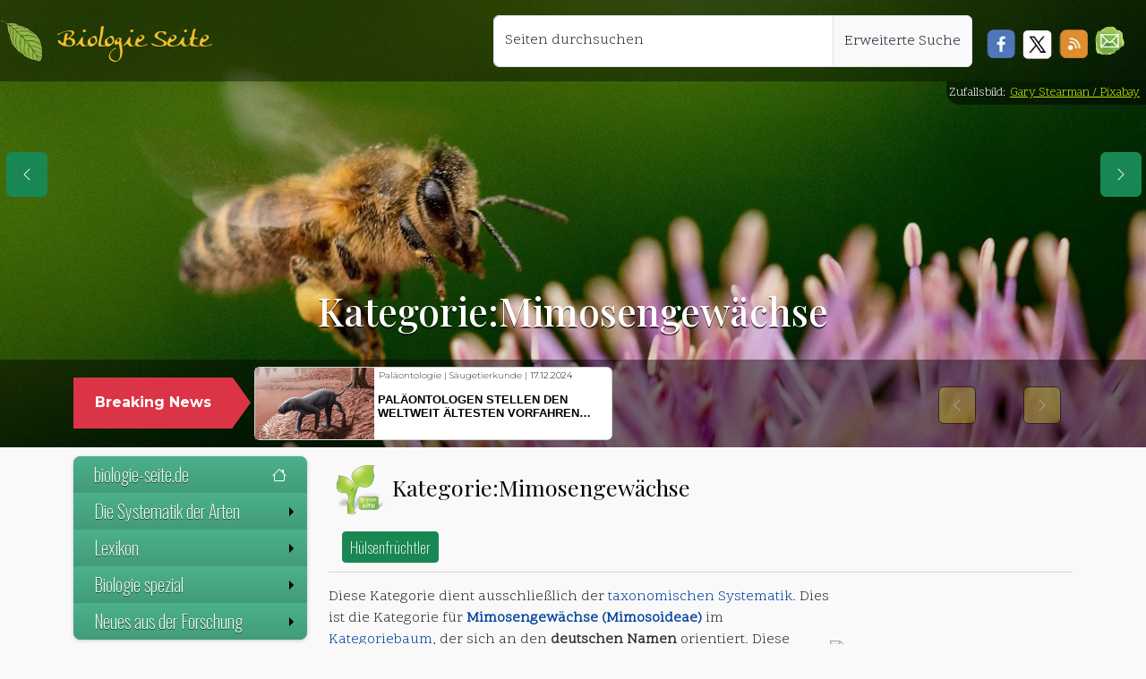

--- FILE ---
content_type: text/html; charset=UTF-8
request_url: https://biologie-seite.de/Biologie/Kategorie:Mimosengew%C3%A4chse
body_size: 16642
content:
<!DOCTYPE html><html lang="de"><head><meta charset="utf-8"/>
<script>var __ezHttpConsent={setByCat:function(src,tagType,attributes,category,force,customSetScriptFn=null){var setScript=function(){if(force||window.ezTcfConsent[category]){if(typeof customSetScriptFn==='function'){customSetScriptFn();}else{var scriptElement=document.createElement(tagType);scriptElement.src=src;attributes.forEach(function(attr){for(var key in attr){if(attr.hasOwnProperty(key)){scriptElement.setAttribute(key,attr[key]);}}});var firstScript=document.getElementsByTagName(tagType)[0];firstScript.parentNode.insertBefore(scriptElement,firstScript);}}};if(force||(window.ezTcfConsent&&window.ezTcfConsent.loaded)){setScript();}else if(typeof getEzConsentData==="function"){getEzConsentData().then(function(ezTcfConsent){if(ezTcfConsent&&ezTcfConsent.loaded){setScript();}else{console.error("cannot get ez consent data");force=true;setScript();}});}else{force=true;setScript();console.error("getEzConsentData is not a function");}},};</script>
<script>var ezTcfConsent=window.ezTcfConsent?window.ezTcfConsent:{loaded:false,store_info:false,develop_and_improve_services:false,measure_ad_performance:false,measure_content_performance:false,select_basic_ads:false,create_ad_profile:false,select_personalized_ads:false,create_content_profile:false,select_personalized_content:false,understand_audiences:false,use_limited_data_to_select_content:false,};function getEzConsentData(){return new Promise(function(resolve){document.addEventListener("ezConsentEvent",function(event){var ezTcfConsent=event.detail.ezTcfConsent;resolve(ezTcfConsent);});});}</script>
<script>if(typeof _setEzCookies!=='function'){function _setEzCookies(ezConsentData){var cookies=window.ezCookieQueue;for(var i=0;i<cookies.length;i++){var cookie=cookies[i];if(ezConsentData&&ezConsentData.loaded&&ezConsentData[cookie.tcfCategory]){document.cookie=cookie.name+"="+cookie.value;}}}}
window.ezCookieQueue=window.ezCookieQueue||[];if(typeof addEzCookies!=='function'){function addEzCookies(arr){window.ezCookieQueue=[...window.ezCookieQueue,...arr];}}
addEzCookies([{name:"ezoab_344419",value:"mod128-c; Path=/; Domain=biologie-seite.de; Max-Age=7200",tcfCategory:"store_info",isEzoic:"true",},{name:"ezosuibasgeneris-1",value:"9b56e440-c499-4c54-44da-a5a21aad6f73; Path=/; Domain=biologie-seite.de; Expires=Thu, 21 Jan 2027 02:40:17 UTC; Secure; SameSite=None",tcfCategory:"understand_audiences",isEzoic:"true",}]);if(window.ezTcfConsent&&window.ezTcfConsent.loaded){_setEzCookies(window.ezTcfConsent);}else if(typeof getEzConsentData==="function"){getEzConsentData().then(function(ezTcfConsent){if(ezTcfConsent&&ezTcfConsent.loaded){_setEzCookies(window.ezTcfConsent);}else{console.error("cannot get ez consent data");_setEzCookies(window.ezTcfConsent);}});}else{console.error("getEzConsentData is not a function");_setEzCookies(window.ezTcfConsent);}</script><script type="text/javascript" data-ezscrex='false' data-cfasync='false'>window._ezaq = Object.assign({"edge_cache_status":11,"edge_response_time":673,"url":"https://biologie-seite.de/Biologie/Kategorie:Mimosengew%C3%A4chse"}, typeof window._ezaq !== "undefined" ? window._ezaq : {});</script><script type="text/javascript" data-ezscrex='false' data-cfasync='false'>window._ezaq = Object.assign({"ab_test_id":"mod128-c"}, typeof window._ezaq !== "undefined" ? window._ezaq : {});window.__ez=window.__ez||{};window.__ez.tf={};</script><script type="text/javascript" data-ezscrex='false' data-cfasync='false'>window.ezDisableAds = true;</script>
<script data-ezscrex='false' data-cfasync='false' data-pagespeed-no-defer>var __ez=__ez||{};__ez.stms=Date.now();__ez.evt={};__ez.script={};__ez.ck=__ez.ck||{};__ez.template={};__ez.template.isOrig=true;window.__ezScriptHost="//www.ezojs.com";__ez.queue=__ez.queue||function(){var e=0,i=0,t=[],n=!1,o=[],r=[],s=!0,a=function(e,i,n,o,r,s,a){var l=arguments.length>7&&void 0!==arguments[7]?arguments[7]:window,d=this;this.name=e,this.funcName=i,this.parameters=null===n?null:w(n)?n:[n],this.isBlock=o,this.blockedBy=r,this.deleteWhenComplete=s,this.isError=!1,this.isComplete=!1,this.isInitialized=!1,this.proceedIfError=a,this.fWindow=l,this.isTimeDelay=!1,this.process=function(){f("... func = "+e),d.isInitialized=!0,d.isComplete=!0,f("... func.apply: "+e);var i=d.funcName.split("."),n=null,o=this.fWindow||window;i.length>3||(n=3===i.length?o[i[0]][i[1]][i[2]]:2===i.length?o[i[0]][i[1]]:o[d.funcName]),null!=n&&n.apply(null,this.parameters),!0===d.deleteWhenComplete&&delete t[e],!0===d.isBlock&&(f("----- F'D: "+d.name),m())}},l=function(e,i,t,n,o,r,s){var a=arguments.length>7&&void 0!==arguments[7]?arguments[7]:window,l=this;this.name=e,this.path=i,this.async=o,this.defer=r,this.isBlock=t,this.blockedBy=n,this.isInitialized=!1,this.isError=!1,this.isComplete=!1,this.proceedIfError=s,this.fWindow=a,this.isTimeDelay=!1,this.isPath=function(e){return"/"===e[0]&&"/"!==e[1]},this.getSrc=function(e){return void 0!==window.__ezScriptHost&&this.isPath(e)&&"banger.js"!==this.name?window.__ezScriptHost+e:e},this.process=function(){l.isInitialized=!0,f("... file = "+e);var i=this.fWindow?this.fWindow.document:document,t=i.createElement("script");t.src=this.getSrc(this.path),!0===o?t.async=!0:!0===r&&(t.defer=!0),t.onerror=function(){var e={url:window.location.href,name:l.name,path:l.path,user_agent:window.navigator.userAgent};"undefined"!=typeof _ezaq&&(e.pageview_id=_ezaq.page_view_id);var i=encodeURIComponent(JSON.stringify(e)),t=new XMLHttpRequest;t.open("GET","//g.ezoic.net/ezqlog?d="+i,!0),t.send(),f("----- ERR'D: "+l.name),l.isError=!0,!0===l.isBlock&&m()},t.onreadystatechange=t.onload=function(){var e=t.readyState;f("----- F'D: "+l.name),e&&!/loaded|complete/.test(e)||(l.isComplete=!0,!0===l.isBlock&&m())},i.getElementsByTagName("head")[0].appendChild(t)}},d=function(e,i){this.name=e,this.path="",this.async=!1,this.defer=!1,this.isBlock=!1,this.blockedBy=[],this.isInitialized=!0,this.isError=!1,this.isComplete=i,this.proceedIfError=!1,this.isTimeDelay=!1,this.process=function(){}};function c(e,i,n,s,a,d,c,u,f){var m=new l(e,i,n,s,a,d,c,f);!0===u?o[e]=m:r[e]=m,t[e]=m,h(m)}function h(e){!0!==u(e)&&0!=s&&e.process()}function u(e){if(!0===e.isTimeDelay&&!1===n)return f(e.name+" blocked = TIME DELAY!"),!0;if(w(e.blockedBy))for(var i=0;i<e.blockedBy.length;i++){var o=e.blockedBy[i];if(!1===t.hasOwnProperty(o))return f(e.name+" blocked = "+o),!0;if(!0===e.proceedIfError&&!0===t[o].isError)return!1;if(!1===t[o].isComplete)return f(e.name+" blocked = "+o),!0}return!1}function f(e){var i=window.location.href,t=new RegExp("[?&]ezq=([^&#]*)","i").exec(i);"1"===(t?t[1]:null)&&console.debug(e)}function m(){++e>200||(f("let's go"),p(o),p(r))}function p(e){for(var i in e)if(!1!==e.hasOwnProperty(i)){var t=e[i];!0===t.isComplete||u(t)||!0===t.isInitialized||!0===t.isError?!0===t.isError?f(t.name+": error"):!0===t.isComplete?f(t.name+": complete already"):!0===t.isInitialized&&f(t.name+": initialized already"):t.process()}}function w(e){return"[object Array]"==Object.prototype.toString.call(e)}return window.addEventListener("load",(function(){setTimeout((function(){n=!0,f("TDELAY -----"),m()}),5e3)}),!1),{addFile:c,addFileOnce:function(e,i,n,o,r,s,a,l,d){t[e]||c(e,i,n,o,r,s,a,l,d)},addDelayFile:function(e,i){var n=new l(e,i,!1,[],!1,!1,!0);n.isTimeDelay=!0,f(e+" ...  FILE! TDELAY"),r[e]=n,t[e]=n,h(n)},addFunc:function(e,n,s,l,d,c,u,f,m,p){!0===c&&(e=e+"_"+i++);var w=new a(e,n,s,l,d,u,f,p);!0===m?o[e]=w:r[e]=w,t[e]=w,h(w)},addDelayFunc:function(e,i,n){var o=new a(e,i,n,!1,[],!0,!0);o.isTimeDelay=!0,f(e+" ...  FUNCTION! TDELAY"),r[e]=o,t[e]=o,h(o)},items:t,processAll:m,setallowLoad:function(e){s=e},markLoaded:function(e){if(e&&0!==e.length){if(e in t){var i=t[e];!0===i.isComplete?f(i.name+" "+e+": error loaded duplicate"):(i.isComplete=!0,i.isInitialized=!0)}else t[e]=new d(e,!0);f("markLoaded dummyfile: "+t[e].name)}},logWhatsBlocked:function(){for(var e in t)!1!==t.hasOwnProperty(e)&&u(t[e])}}}();__ez.evt.add=function(e,t,n){e.addEventListener?e.addEventListener(t,n,!1):e.attachEvent?e.attachEvent("on"+t,n):e["on"+t]=n()},__ez.evt.remove=function(e,t,n){e.removeEventListener?e.removeEventListener(t,n,!1):e.detachEvent?e.detachEvent("on"+t,n):delete e["on"+t]};__ez.script.add=function(e){var t=document.createElement("script");t.src=e,t.async=!0,t.type="text/javascript",document.getElementsByTagName("head")[0].appendChild(t)};__ez.dot=__ez.dot||{};__ez.queue.addFileOnce('/detroitchicago/boise.js', '/detroitchicago/boise.js?gcb=195-1&cb=5', true, [], true, false, true, false);__ez.queue.addFileOnce('/parsonsmaize/abilene.js', '/parsonsmaize/abilene.js?gcb=195-1&cb=e80eca0cdb', true, [], true, false, true, false);__ez.queue.addFileOnce('/parsonsmaize/mulvane.js', '/parsonsmaize/mulvane.js?gcb=195-1&cb=e75e48eec0', true, ['/parsonsmaize/abilene.js'], true, false, true, false);__ez.queue.addFileOnce('/detroitchicago/birmingham.js', '/detroitchicago/birmingham.js?gcb=195-1&cb=539c47377c', true, ['/parsonsmaize/abilene.js'], true, false, true, false);</script>
<script data-ezscrex="false" type="text/javascript" data-cfasync="false">window._ezaq = Object.assign({"ad_cache_level":0,"adpicker_placement_cnt":0,"ai_placeholder_cache_level":0,"ai_placeholder_placement_cnt":-1,"domain":"biologie-seite.de","domain_id":344419,"ezcache_level":0,"ezcache_skip_code":14,"has_bad_image":0,"has_bad_words":0,"is_sitespeed":0,"lt_cache_level":0,"response_size":65773,"response_size_orig":59971,"response_time_orig":665,"template_id":5,"url":"https://biologie-seite.de/Biologie/Kategorie:Mimosengew%C3%A4chse","word_count":0,"worst_bad_word_level":0}, typeof window._ezaq !== "undefined" ? window._ezaq : {});__ez.queue.markLoaded('ezaqBaseReady');</script>
<script type='text/javascript' data-ezscrex='false' data-cfasync='false'>
window.ezAnalyticsStatic = true;

function analyticsAddScript(script) {
	var ezDynamic = document.createElement('script');
	ezDynamic.type = 'text/javascript';
	ezDynamic.innerHTML = script;
	document.head.appendChild(ezDynamic);
}
function getCookiesWithPrefix() {
    var allCookies = document.cookie.split(';');
    var cookiesWithPrefix = {};

    for (var i = 0; i < allCookies.length; i++) {
        var cookie = allCookies[i].trim();

        for (var j = 0; j < arguments.length; j++) {
            var prefix = arguments[j];
            if (cookie.indexOf(prefix) === 0) {
                var cookieParts = cookie.split('=');
                var cookieName = cookieParts[0];
                var cookieValue = cookieParts.slice(1).join('=');
                cookiesWithPrefix[cookieName] = decodeURIComponent(cookieValue);
                break; // Once matched, no need to check other prefixes
            }
        }
    }

    return cookiesWithPrefix;
}
function productAnalytics() {
	var d = {"pr":[6],"omd5":"2e045b1e4de761b3b2d36033ec85283f","nar":"risk score"};
	d.u = _ezaq.url;
	d.p = _ezaq.page_view_id;
	d.v = _ezaq.visit_uuid;
	d.ab = _ezaq.ab_test_id;
	d.e = JSON.stringify(_ezaq);
	d.ref = document.referrer;
	d.c = getCookiesWithPrefix('active_template', 'ez', 'lp_');
	if(typeof ez_utmParams !== 'undefined') {
		d.utm = ez_utmParams;
	}

	var dataText = JSON.stringify(d);
	var xhr = new XMLHttpRequest();
	xhr.open('POST','/ezais/analytics?cb=1', true);
	xhr.onload = function () {
		if (xhr.status!=200) {
            return;
		}

        if(document.readyState !== 'loading') {
            analyticsAddScript(xhr.response);
            return;
        }

        var eventFunc = function() {
            if(document.readyState === 'loading') {
                return;
            }
            document.removeEventListener('readystatechange', eventFunc, false);
            analyticsAddScript(xhr.response);
        };

        document.addEventListener('readystatechange', eventFunc, false);
	};
	xhr.setRequestHeader('Content-Type','text/plain');
	xhr.send(dataText);
}
__ez.queue.addFunc("productAnalytics", "productAnalytics", null, true, ['ezaqBaseReady'], false, false, false, true);
</script><base href="https://biologie-seite.de/Biologie/Kategorie:Mimosengew%C3%A4chse"/>
      
<meta http-equiv="X-UA-Compatible" content="IE=edge"/>
<meta name="viewport" content="width=device-width, initial-scale=1, user-scalable=1, maximum-scale=3"/>
<link rel="apple-touch-icon" sizes="57x57" href="/design/blatt_squareico/apple-icon-57x57.png"/>
<link rel="apple-touch-icon" sizes="60x60" href="/design/blatt_squareico/apple-icon-60x60.png"/>
<link rel="apple-touch-icon" sizes="72x72" href="/design/blatt_squareico/apple-icon-72x72.png"/>
<link rel="apple-touch-icon" sizes="76x76" href="/design/blatt_squareico/apple-icon-76x76.png"/>
<link rel="apple-touch-icon" sizes="114x114" href="/design/blatt_squareico/apple-icon-114x114.png"/>
<link rel="apple-touch-icon" sizes="120x120" href="/design/blatt_squareico/apple-icon-120x120.png"/>
<link rel="apple-touch-icon" sizes="144x144" href="/design/blatt_squareico/apple-icon-144x144.png"/>
<link rel="apple-touch-icon" sizes="152x152" href="/design/blatt_squareico/apple-icon-152x152.png"/>
<link rel="apple-touch-icon" sizes="180x180" href="/design/blatt_squareico/apple-icon-180x180.png"/>
<link rel="icon" type="image/png" sizes="192x192" href="/design/blatt_squareico/android-icon-192x192.png"/>
<link rel="icon" type="image/png" sizes="32x32" href="/design/blatt_squareico/favicon-32x32.png"/>
<link rel="icon" type="image/png" sizes="96x96" href="/design/blatt_squareico/favicon-96x96.png"/>
<link rel="icon" type="image/png" sizes="16x16" href="/design/blatt_squareico/favicon-16x16.png"/>
<link rel="manifest" href="/design/blatt_squareico/manifest.json"/>
<meta name="msapplication-TileColor" content="#ffffff"/>
<meta name="msapplication-TileImage" content="/design/blatt_squareico/ms-icon-144x144.png"/>
<meta name="theme-color" content="#ffffff"/>
  <meta property="og:url" content="https://biologie-seite.de/Biologie/Kategorie:Mimosengew%C3%A4chse"/>
  <meta property="og:title" content="Kategorie:Mimosengew%C3%A4chse"/>
  <meta property="og:image" content=""/>
  <meta name="Description" content="Heute im BIO-UNTERRICHT: | Kategorie:Mimosengew%C3%A4chse ✔ |"/>
  <title> Kategorie:Mimosengewächse – biologie-seite.de</title>
  <link rel="stylesheet" href="/bio_137/skins/Timeless/resources/old_bio_main.css" type="text/css"/>
  <link rel="dns-prefetch" href="https://de.wikipedia.org"/>
  <link rel="preconnect" href="https://de.wikipedia.org"/>
  <link rel="dns-prefetch" href="https://commons.wikimedia.org"/>
  <link rel="preconnect" href="https://commons.wikimedia.org"/>
<!-- Metatags für Alle Seiten -->
<link rel="canonical" href="https://biologie-seite.de/Biologie/Kategorie:Mimosengew%C3%A4chse"/>
<link href="https://cdn.jsdelivr.net/npm/bootstrap@5.3.3/dist/css/bootstrap.min.css" rel="stylesheet" integrity="sha384-QWTKZyjpPEjISv5WaRU9OFeRpok6YctnYmDr5pNlyT2bRjXh0JMhjY6hW+ALEwIH" crossorigin="anonymous"/>
<link href="/lib/css/fluid.css" rel="stylesheet" type="text/css"/>
<link rel="stylesheet" href="https://cdn.jsdelivr.net/npm/smartmenus@1.2.1/dist/css/sm-core-css.min.css"/>
<link href="/lib/css/sm-bio-greenish.css" rel="stylesheet" type="text/css"/>
<link href="/lib/css/news.css" rel="stylesheet" type="text/css"/>
<link href="/lib/css/jquery.gScrollingCarousel.css" rel="stylesheet" type="text/css"/>
      <script src="https://polyfill.io/v3/polyfill.min.js?features=es6"></script>
<script>
    MathJax = {
        tex: {
            inlineMath: [
                ['$', '$']
            ]
        }
    };
</script>
<script id="MathJax-script" async="" src="https://cdn.jsdelivr.net/npm/mathjax@3/es5/tex-chtml.js"></script>
<script async="" src="https://www.googletagmanager.com/gtag/js?id=G-DNNWVRB3P8"></script><style type="text/css">header {                background-image: url('/design/tag_insekten,pixa,bumblebee-6326653.jpg');
          background-size: cover;
          background-position: center !important;
      } </style>      <style type="text/css">
        @media (max-width: 768px) {
          header {
            background-position: center 10%;
          }
        }

        a.new {
          color: #985400;
        }
      </style>
    <script type='text/javascript'>
var ezoTemplate = 'orig_site';
var ezouid = '1';
var ezoFormfactor = '1';
</script><script data-ezscrex="false" type='text/javascript'>
var soc_app_id = '0';
var did = 344419;
var ezdomain = 'biologie-seite.de';
var ezoicSearchable = 1;
</script></head>

    <body>
      <nav class="navbar navbar-expand-lg my-topNavbar w-100">
  <div class="my-topNavbar-brand-img d-block p-1 me-3"> </div>
  <a class="navbar-brand" href="/index.php">Biologie Seite</a>
  <button class="navbar-toggler me-3 btn btn-success bg-success" type="button" data-bs-toggle="collapse" data-bs-target="#navbar-responsive" aria-controls="navbar-responsive" aria-expanded="false" aria-label="Schalter Navigation">
    <svg xmlns="http://www.w3.org/2000/svg" width="16" height="16" fill="currentColor" class="bi bi-list" viewBox="0 0 16 16">
      <path fill-rule="evenodd" d="M2.5 12a.5.5 0 0 1 .5-.5h10a.5.5 0 0 1 0 1H3a.5.5 0 0 1-.5-.5m0-4a.5.5 0 0 1 .5-.5h10a.5.5 0 0 1 0 1H3a.5.5 0 0 1-.5-.5m0-4a.5.5 0 0 1 .5-.5h10a.5.5 0 0 1 0 1H3a.5.5 0 0 1-.5-.5"></path>
    </svg>
  </button>
  <div class="collapse navbar-collapse" id="navbar-responsive">
    <ul class="navbar-nav ms-auto position-end me-3">
      <div class="input-group m-2">
                <div class="form-floating position-relative">
          <input id="search" name="search" class="form-control z-4" type="text" placeholder="Seiten durchsuchen" aria-label="Seiten durchsuchen" style="min-width: 380px;"/>
          <label for="search">Seiten durchsuchen</label>
        </div>
        <a class="input-group-text z-4" href="/Biologie/Spezial:Suche">Erweiterte Suche</a>
      </div>
            <div class="mt-4 d-inline float-start z-4">
        <a href="javascript:void(0)" onclick="PopupCenter(&#39;http://www.facebook.com/sharer/sharer.php?u=https://biologie-seite.de/Biologie/Kategorie:Mimosengew%C3%A4chse&#39;,&#39;Teile diese Seite auf Facebook&#39;, &#39;530&#39;, &#39;520&#39;);">
          <div class="soc-facebook ms-2"></div>
        </a>
      </div>
      <div class="mt-4 d-inline float-start z-4">
        <a href="javascript:void(0)" onclick="PopupCenter(&#39;http://twitter.com/share?text=Ein Tip!&amp;url=https://biologie-seite.de/Biologie/Kategorie:Mimosengew%C3%A4chse/&amp;hashtags=Physik,Physik-News&#39;, &#39;Teile diese Seite auf Twitter&#39;, &#39;520&#39;,&#39;460&#39;);">
          <div class="soc-twitter ms-2"></div>
        </a>
      </div>
      <div class="mt-4 d-inline float-start z-4">
        <a href="javascript:void(0)" onclick="PopupCenter(&#39;/rss_copy.php&#39;,&#39;Der Link für deinen Newsreader&#39;, &#39;420&#39;, &#39;260&#39;);">
          <div class="soc-rss mx-2"></div>
        </a>
      </div>
      <div class="mt-3 d-inline float-start z-4">
        <a href="#zum-newsletter">
          <div class="soc-news me-2 mt-1 float-start" role="button" title="Zum Newsletter"></div>
        </a>
      </div>
    </ul>
  </div>
</nav><header class="container-fluid d-flex align-items-end" id="header">
    <div class="d-flex flex-column w-100">
    <section class="div_1 py-2 mx-1 h-25">
      <div class="text-center p-3">
        <h1>
          Kategorie:Mimosengewächse        </h1>
      </div>
    </section>
    <section role="banner" class="container-fluid div_2 py-1 w-100">
      <div class="container">
        <div class="row mb-0">
          <div class="col-12">
            <div class="row">
              <div class="col-md-3 col-lg-2 pe-md-0 mt-3 d-none d-sm-block position-relative">
                <div class="p-3 my-auto text-center breaking-caret">
                  <span>Breaking News</span>
                </div>
              </div>
              <div class="col-md-9 col-lg-10 ps-md-4 py-1">
                <div class="breaking-box">
                  <div id="carouselbreaking" class="carousel slide" data-bs-ride="carousel">
                    <div class="carousel-inner">
                                              <div class="carousel-item card">
                          <a href="/News/Klimawandel_setzt_Heringslarven_unter_Stress.html">
                            <div class="row g-0">
                              <div class="col-4 h-100" style="background-image:url(/neues/images/241128-1521_image_1_small_Klimawandel_setzt_Heringslarven_unter_Stress.jpg); background-size:cover"></div>
                              <div class="col-8 h-100 ps-1">
                                <div class="d-flex align-items-start flex-column">
                                  <p class="text-left mt-1" style="line-height:8px !important; padding:1px">
                                    Fischkunde | Klimawandel | <span style="color:black">18.11.2024</span>                                  </p>
                                  <p class="card-title my-auto pt-0">Klimawandel setzt Heringslarven unter Stress</p>
                                </div>
                              </div>
                            </div>
                          </a>
                        </div>
                                              <div class="carousel-item card">
                          <a href="/News/Unbekannte_Artenvielfalt:_Ein_neuer_alter_Wasserzwerg_in_Europa.html">
                            <div class="row g-0">
                              <div class="col-4 h-100" style="background-image:url(/neues/images/241128-1514_image_1_small_Unbekannte_Artenvielfalt:_Ein_neuer_alter_Wasserzwerg_in_Europa.jpg); background-size:cover"></div>
                              <div class="col-8 h-100 ps-1">
                                <div class="d-flex align-items-start flex-column">
                                  <p class="text-left mt-1" style="line-height:8px !important; padding:1px">
                                    Insektenkunde | Taxonomie | <span style="color:black">18.11.2024</span>                                  </p>
                                  <p class="card-title my-auto pt-0">Unbekannte Artenvielfalt: Ein neuer alter Wasserzwerg in Europa</p>
                                </div>
                              </div>
                            </div>
                          </a>
                        </div>
                                              <div class="carousel-item card">
                          <a href="/News/Mehr_Anstrengung_bei_der_Erforschung_von_Moosen_gefordert.html">
                            <div class="row g-0">
                              <div class="col-4 h-100" style="background-image:url(/neues/images/241128-1507_image_1_small_Mehr_Anstrengung_bei_der_Erforschung_von_Moosen_gefordert.jpg); background-size:cover"></div>
                              <div class="col-8 h-100 ps-1">
                                <div class="d-flex align-items-start flex-column">
                                  <p class="text-left mt-1" style="line-height:8px !important; padding:1px">
                                    Biodiversität | Ökologie | <span style="color:black">15.11.2024</span>                                  </p>
                                  <p class="card-title my-auto pt-0">Mehr Anstrengung bei der Erforschung von Moosen gefordert</p>
                                </div>
                              </div>
                            </div>
                          </a>
                        </div>
                                              <div class="carousel-item card">
                          <a href="/News/Klimawandel_bedroht_wichtige_Planktongruppen_im_Meer.html">
                            <div class="row g-0">
                              <div class="col-4 h-100" style="background-image:url(/neues/images/241128-1451_image_1_small_Klimawandel_bedroht_wichtige_Planktongruppen_im_Meer.jpg); background-size:cover"></div>
                              <div class="col-8 h-100 ps-1">
                                <div class="d-flex align-items-start flex-column">
                                  <p class="text-left mt-1" style="line-height:8px !important; padding:1px">
                                    Klimawandel | Meeresbiologie | <span style="color:black">13.11.2024</span>                                  </p>
                                  <p class="card-title my-auto pt-0">Klimawandel bedroht wichtige Planktongruppen im Meer</p>
                                </div>
                              </div>
                            </div>
                          </a>
                        </div>
                                              <div class="carousel-item card">
                          <a href="/News/Rhododendron-Schildlaus_von_Citizen_Scientist_als_neue_Art_beschrieben.html">
                            <div class="row g-0">
                              <div class="col-4 h-100" style="background-image:url(/neues/images/241128-1436_image_1_small_Rhododendron-Schildlaus_von_Citizen_Scientist_als_neue_Art_beschrieben.jpg); background-size:cover"></div>
                              <div class="col-8 h-100 ps-1">
                                <div class="d-flex align-items-start flex-column">
                                  <p class="text-left mt-1" style="line-height:8px !important; padding:1px">
                                    Citizen Science | Insektenkunde | <span style="color:black">11.11.2024</span>                                  </p>
                                  <p class="card-title my-auto pt-0">Rhododendron-Schildlaus von Citizen Scientist als neue Art beschrieben</p>
                                </div>
                              </div>
                            </div>
                          </a>
                        </div>
                                              <div class="carousel-item card">
                          <a href="/News/Unbekannte_Bakterien_mit_Mini-Genom_in_Tiefseekorallen.html">
                            <div class="row g-0">
                              <div class="col-4 h-100" style="background-image:url(/neues/images/241128-1425_image_1_small_Unbekannte_Bakterien_mit_Mini-Genom_in_Tiefseekorallen.jpg); background-size:cover"></div>
                              <div class="col-8 h-100 ps-1">
                                <div class="d-flex align-items-start flex-column">
                                  <p class="text-left mt-1" style="line-height:8px !important; padding:1px">
                                    Genetik | Meeresbiologie | <span style="color:black">04.11.2024</span>                                  </p>
                                  <p class="card-title my-auto pt-0">Unbekannte Bakterien mit Mini-Genom in Tiefseekorallen</p>
                                </div>
                              </div>
                            </div>
                          </a>
                        </div>
                                              <div class="carousel-item card">
                          <a href="/News/Ein_Bienen-Gen_spezifiziert_kollektives_Verhalten.html">
                            <div class="row g-0">
                              <div class="col-4 h-100" style="background-image:url(/neues/images/241128-1415_image_1_small_Ein_Bienen-Gen_spezifiziert_kollektives_Verhalten.jpg); background-size:cover"></div>
                              <div class="col-8 h-100 ps-1">
                                <div class="d-flex align-items-start flex-column">
                                  <p class="text-left mt-1" style="line-height:8px !important; padding:1px">
                                    Ethologie | Genetik | <span style="color:black">01.11.2024</span>                                  </p>
                                  <p class="card-title my-auto pt-0">Ein Bienen-Gen spezifiziert kollektives Verhalten</p>
                                </div>
                              </div>
                            </div>
                          </a>
                        </div>
                                              <div class="carousel-item card">
                          <a href="/News/Messel-See:_Todesfalle_für_Fledermäuse.html">
                            <div class="row g-0">
                              <div class="col-4 h-100" style="background-image:url(/neues/images/241128-1403_image_1_small_Messel-See:_Todesfalle_fuer_Fledermaeuse.jpg); background-size:cover"></div>
                              <div class="col-8 h-100 ps-1">
                                <div class="d-flex align-items-start flex-column">
                                  <p class="text-left mt-1" style="line-height:8px !important; padding:1px">
                                    Ökologie | Paläontologie | <span style="color:black">31.10.2024</span>                                  </p>
                                  <p class="card-title my-auto pt-0">Messel-See: Todesfalle für Fledermäuse?</p>
                                </div>
                              </div>
                            </div>
                          </a>
                        </div>
                                            <div class="carousel-item card active">
                        <a href="/News/Paläontologen_stellen_den_weltweit_ältesten_Vorfahren_der_Säugetiere_vor.html">
                          <div class="row g-0">
                            <div class="col-4 h-100" style="background-image:url(/neues/images/250403-0802_image_1_small_Palaeontologen_stellen_den_weltweit_aeltesten_Vorfahren_der_Saeugetiere_vo.jpg); background-size:cover"></div>
                            <div class="col-8 h-100 ps-1">
                              <div class="d-flex align-items-start flex-column">
                                <p class="text-left mt-1" style="line-height:8px !important; padding:1px">
                                  Paläontologie | Säugetierkunde | <span style="color:black">17.12.2024</span>                                </p>
                                <p class="card-title my-auto pt-0">Paläontologen stellen den weltweit ältesten Vorfahren der Säugetiere vor</p>
                              </div>
                            </div>
                          </div>
                        </a>
                      </div>
                    </div>
                    <div class="navigation-box p-2 d-none d-sm-block mt-3">
                      <a class="carousel-control-prev" href="#carouselbreaking" role="button" data-bs-slide="prev">
                        <span class="visually-hidden">Previous</span>
                      </a>
                      <a class="carousel-control-next" href="#carouselbreaking" role="button" data-bs-slide="next">
                        <span class="visually-hidden">Next</span>
                      </a>
                    </div>
                  </div>
                </div>
              </div>
            </div>
          </div>
        </div>
    </div></section>
  </div>
</header>        <div class="copyright-header">Zufallsbild:
                      <a href="https://pixabay.com/de/users/picgaz-photography-21642477/?utm_source=link-attribution&amp;utm_medium=referral&amp;utm_campaign=image&amp;utm_content=6326653">Gary Stearman / Pixabay</a>
                  </div>
            <div class="container">
        <div class="row row-offcanvas row-offcanvas-left">
          <nav class="col-6 col-md-3 sidebar-offcanvas">
            <ul id="main-menu" class="sm sm-vertical bio-greenish ms-sm-0 ms-1">
  <li>
    <a href="/">biologie-seite.de
      <svg xmlns="http://www.w3.org/2000/svg" width="16" height="16" fill="currentColor" class="bi bi-house mt-1" viewBox="0 0 16 16">
        <path d="M8.707 1.5a1 1 0 0 0-1.414 0L.646 8.146a.5.5 0 0 0 .708.708L2 8.207V13.5A1.5 1.5 0 0 0 3.5 15h9a1.5 1.5 0 0 0 1.5-1.5V8.207l.646.647a.5.5 0 0 0 .708-.708L13 5.793V2.5a.5.5 0 0 0-.5-.5h-1a.5.5 0 0 0-.5.5v1.293zM13 7.207V13.5a.5.5 0 0 1-.5.5h-9a.5.5 0 0 1-.5-.5V7.207l5-5z"></path>
      </svg>
    </a>
  </li>
  <li><a href="#">Die Systematik der Arten</a>
    <ul>
      <li><a href="/thema/systematik_der_arten.php">Die Systematik von Berzelius</a></li>
      <li><a href="/thema/klassifikationsschema.php">Klassifikation der Arten</a></li>
    </ul>
  </li>
  <li><a href="#">Lexikon</a>
    <ul>
      <li><a href="/Biologie/Spezial:Alle_Seiten">Inhaltsverzeichnis</a></li>
      <li><a href="/Biologie/Spezial:Zufällige_Seite">Auf gut Glück!</a></li>
            
    </ul>
  </li>
  <li><a>Biologie spezial </a>
    <ul>
      <li><a>Wir Primaten!</a>
        <ul>
          <li><a href="https://www.primata.de/">Alles über Primaten</a></li>
          <li><a href="https://www.primata.de/Ueber_Primaten/Strepsirrhini">Die Feuchtnasenaffen</a></li>
          <li><a href="https://www.primata.de/Ueber_Primaten/Haplorhini">Die Trockennasenaffen</a></li>
          <li><a href="https://www.primata.de/Ueber_Primaten/Artenschutz">Primaten in Gefahr</a></li>
          <li><a href="https://www.primata.de/Ueber_Primaten/Koerperbau">Anatomie der Primaten</a></li>
          <li><a href="https://www.primata.de/Ueber_Primaten/Nahrung">Verhalten von Primaten</a></li>
          <li><a href="https://www.primata.de/Ueber_Primaten/Sozialleben">Soziale Primaten</a></li>
          <li><a href="https://www.primata.de/Ueber_Primaten/Lebensraum">Lebensräume</a></li>
          <li><a href="https://www.primata.de/Evolution/40700/Primates">Evolution der Primaten</a></li>
        </ul>
      </li>
      <li><a>Die Katze</a>
        <ul>
          <li><a href="/Katzen/index.html">Naturgeschichte der Katzen</a></li>
          <li><a href="/Extinct_Cats/index.html">Evolution der Katzen</a></li>
          <li><a href="/Wilde_Katzen/Der_Gepard.html">Wilde Katzen</a></li>
          <li><a href="/Hauskatze/Die_Hauskatze.html">Domestizierung der Katze</a></li>
        </ul>
      </li>
      <li><a href="/thema/intelligenteste_tiere_der_welt.php">Die intelligentesten Tiere der Welt</a></li>
      <li><a href="/thema/haustiere_artgerecht_halten.php">Haustiere artgerecht halten</a></li>
      <li><a href="/thema/fruehkindliche_entwicklung.php">Die frühkindliche Entwicklung</a></li>
      <li><a href="/thema/moderne_hypnose.php">Die moderne Hypnopse</a></li>
      <li><a href="/thema/tierwelt_australiens.php">Die Tierwelt Australiens</a></li>
      <li><a href="/thema/wasserstoffautos.php">Wasserstoffautos - die neue Zukunft?</a></li>
      <li><a href="/thema/protein_und_evolution.php">Rolle von Protein in der Evolution </a></li>
      <li><a href="/thema/zaehne_und_lebensalter.php">Zähne und Lebensalter</a></li>
      <li><a href="/thema/biologie_der_parodontitis.php">Biologie der Parodontitis</a></li>
      <li><a href="/thema/biometrische_authentifizierung.php">Biometrische Authentifizierung</a></li>
      <li><a href="/thema/wunder_tiermigration.php">Wunder der Tiermigration</a></li>
      <li><a href="/thema/lebensmittel_zahngesundheit.php">Lebensmittel und Zahngesundheit</a></li>
      <li><a href="/thema/biologie_im_digitalen_Zeitalter.php">Biologie im digitalen Zeitalter</a></li>
    </ul>
  </li>
  <li><a href="#">Neues aus der Forschung</a>
    <ul>
      <li>
                <a href="/News/Paläontologen_stellen_den_weltweit_ältesten_Vorfahren_der_Säugetiere_vor.html">
          <div class="row">
            <div class="d-none d-md-block col-md-2 px-0">
              <div class="ms-1 mt-1" style="width:60px; height:40px; background-image: url(&#39;/neues/images/250403-0802_image_1_small_Palaeontologen_stellen_den_weltweit_aeltesten_Vorfahren_der_Saeugetiere_vo.jpg&#39;); background-size:cover; background-position:center center"></div>
            </div>
            <div class="col-md-10 col-sm-12 inner-nav"><span>Paläontologen stellen den weltweit ältesten Vorfahren der Säugetiere vor</span></div>
          </div>
        </a>
      </li>
                <li>
            <a href="/News/Jodelnde_Affen:_Die_überraschende_Stimmlage_von_Neuweltaffen.html">
              <div class="row">
                <div class="d-none d-md-block col-md-2 px-0">
                  <div class="ms-1 mt-1" style="width:60px; height:40px; background-image: url(&#39;/neues/images/250403-0743_image_1_small_Jodelnde_Affen:_Die_ueberraschende_Stimmlage_von_Neuweltaffen.jpg&#39;); background-size:cover; background-position:center center"></div>
                </div>
                <div class="col-md-10 col-sm-12 inner-nav"><span>Jodelnde Affen: Die überraschende Stimmlage von Neuweltaffen</span></div>
              </div>
            </a>
          </li>
                <li>
            <a href="/News/Klimawandel_setzt_Heringslarven_unter_Stress.html">
              <div class="row">
                <div class="d-none d-md-block col-md-2 px-0">
                  <div class="ms-1 mt-1" style="width:60px; height:40px; background-image: url(&#39;/neues/images/241128-1521_image_1_small_Klimawandel_setzt_Heringslarven_unter_Stress.jpg&#39;); background-size:cover; background-position:center center"></div>
                </div>
                <div class="col-md-10 col-sm-12 inner-nav"><span>Klimawandel setzt Heringslarven unter Stress</span></div>
              </div>
            </a>
          </li>
                <li>
            <a href="/News/Unbekannte_Artenvielfalt:_Ein_neuer_alter_Wasserzwerg_in_Europa.html">
              <div class="row">
                <div class="d-none d-md-block col-md-2 px-0">
                  <div class="ms-1 mt-1" style="width:60px; height:40px; background-image: url(&#39;/neues/images/241128-1514_image_1_small_Unbekannte_Artenvielfalt:_Ein_neuer_alter_Wasserzwerg_in_Europa.jpg&#39;); background-size:cover; background-position:center center"></div>
                </div>
                <div class="col-md-10 col-sm-12 inner-nav"><span>Unbekannte Artenvielfalt: Ein neuer alter Wasserzwerg in Europa</span></div>
              </div>
            </a>
          </li>
                <li>
            <a href="/News/Mehr_Anstrengung_bei_der_Erforschung_von_Moosen_gefordert.html">
              <div class="row">
                <div class="d-none d-md-block col-md-2 px-0">
                  <div class="ms-1 mt-1" style="width:60px; height:40px; background-image: url(&#39;/neues/images/241128-1507_image_1_small_Mehr_Anstrengung_bei_der_Erforschung_von_Moosen_gefordert.jpg&#39;); background-size:cover; background-position:center center"></div>
                </div>
                <div class="col-md-10 col-sm-12 inner-nav"><span>Mehr Anstrengung bei der Erforschung von Moosen gefordert</span></div>
              </div>
            </a>
          </li>
                <li>
            <a href="/News/Klimawandel_bedroht_wichtige_Planktongruppen_im_Meer.html">
              <div class="row">
                <div class="d-none d-md-block col-md-2 px-0">
                  <div class="ms-1 mt-1" style="width:60px; height:40px; background-image: url(&#39;/neues/images/241128-1451_image_1_small_Klimawandel_bedroht_wichtige_Planktongruppen_im_Meer.jpg&#39;); background-size:cover; background-position:center center"></div>
                </div>
                <div class="col-md-10 col-sm-12 inner-nav"><span>Klimawandel bedroht wichtige Planktongruppen im Meer</span></div>
              </div>
            </a>
          </li>
                <li>
            <a href="/News/Rhododendron-Schildlaus_von_Citizen_Scientist_als_neue_Art_beschrieben.html">
              <div class="row">
                <div class="d-none d-md-block col-md-2 px-0">
                  <div class="ms-1 mt-1" style="width:60px; height:40px; background-image: url(&#39;/neues/images/241128-1436_image_1_small_Rhododendron-Schildlaus_von_Citizen_Scientist_als_neue_Art_beschrieben.jpg&#39;); background-size:cover; background-position:center center"></div>
                </div>
                <div class="col-md-10 col-sm-12 inner-nav"><span>Rhododendron-Schildlaus von Citizen Scientist als neue Art beschrieben</span></div>
              </div>
            </a>
          </li>
                <li>
            <a href="/News/Unbekannte_Bakterien_mit_Mini-Genom_in_Tiefseekorallen.html">
              <div class="row">
                <div class="d-none d-md-block col-md-2 px-0">
                  <div class="ms-1 mt-1" style="width:60px; height:40px; background-image: url(&#39;/neues/images/241128-1425_image_1_small_Unbekannte_Bakterien_mit_Mini-Genom_in_Tiefseekorallen.jpg&#39;); background-size:cover; background-position:center center"></div>
                </div>
                <div class="col-md-10 col-sm-12 inner-nav"><span>Unbekannte Bakterien mit Mini-Genom in Tiefseekorallen</span></div>
              </div>
            </a>
          </li>
                <li>
            <a href="/News/Ein_Bienen-Gen_spezifiziert_kollektives_Verhalten.html">
              <div class="row">
                <div class="d-none d-md-block col-md-2 px-0">
                  <div class="ms-1 mt-1" style="width:60px; height:40px; background-image: url(&#39;/neues/images/241128-1415_image_1_small_Ein_Bienen-Gen_spezifiziert_kollektives_Verhalten.jpg&#39;); background-size:cover; background-position:center center"></div>
                </div>
                <div class="col-md-10 col-sm-12 inner-nav"><span>Ein Bienen-Gen spezifiziert kollektives Verhalten</span></div>
              </div>
            </a>
          </li>
                <li>
            <a href="/News/Messel-See:_Todesfalle_für_Fledermäuse.html">
              <div class="row">
                <div class="d-none d-md-block col-md-2 px-0">
                  <div class="ms-1 mt-1" style="width:60px; height:40px; background-image: url(&#39;/neues/images/241128-1403_image_1_small_Messel-See:_Todesfalle_fuer_Fledermaeuse.jpg&#39;); background-size:cover; background-position:center center"></div>
                </div>
                <div class="col-md-10 col-sm-12 inner-nav"><span>Messel-See: Todesfalle für Fledermäuse</span></div>
              </div>
            </a>
          </li>
                <li>
            <a href="/News/Das_Schweigen_der_Käfer.html">
              <div class="row">
                <div class="d-none d-md-block col-md-2 px-0">
                  <div class="ms-1 mt-1" style="width:60px; height:40px; background-image: url(&#39;/neues/images/241128-1343_image_1_small_Das_Schweigen_der_Kaefer.jpg&#39;); background-size:cover; background-position:center center"></div>
                </div>
                <div class="col-md-10 col-sm-12 inner-nav"><span>Das Schweigen der Käfer</span></div>
              </div>
            </a>
          </li>
                <li>
            <a href="/News/Inseln_als_Schlüssel_zum_Schutz_der_Pflanzenvielfalt.html">
              <div class="row">
                <div class="d-none d-md-block col-md-2 px-0">
                  <div class="ms-1 mt-1" style="width:60px; height:40px; background-image: url(&#39;/neues/images/241128-1311_image_1_small_Inseln_als_Schluessel_zum_Schutz_der_Pflanzenvielfalt.jpg&#39;); background-size:cover; background-position:center center"></div>
                </div>
                <div class="col-md-10 col-sm-12 inner-nav"><span>Inseln als Schlüssel zum Schutz der Pflanzenvielfalt</span></div>
              </div>
            </a>
          </li>
                <li>
            <a href="/News/Alle_zwölf_Riesenmuschelarten_ab_sofort_auf_der_Roten_Liste_für_bedrohte_Arten.html">
              <div class="row">
                <div class="d-none d-md-block col-md-2 px-0">
                  <div class="ms-1 mt-1" style="width:60px; height:40px; background-image: url(&#39;/neues/images/241128-1305_image_1_small_Alle_zwoelf_Riesenmuschelarten_ab_sofort_auf_der_Roten_Liste_fuer_bedrohte_Arten.jpg&#39;); background-size:cover; background-position:center center"></div>
                </div>
                <div class="col-md-10 col-sm-12 inner-nav"><span>Alle zwölf Riesenmuschelarten ab sofort auf der Roten Liste für bedrohte Arten</span></div>
              </div>
            </a>
          </li>
          </ul>
  </li>
</ul>          </nav>
          <div class="col-12 col-md-9">
            <div class="float-start d-block d-md-none canvas-button">
              <button type="button" class="navbar-toggler btn btn-success rounded bg-success" data-bs-toggle="offcanvas">
    <svg xmlns="http://www.w3.org/2000/svg" width="16" height="16" fill="currentColor" class="bi bi-list" viewBox="0 0 16 16">
        <path fill-rule="evenodd" d="M2.5 12a.5.5 0 0 1 .5-.5h10a.5.5 0 0 1 0 1H3a.5.5 0 0 1-.5-.5m0-4a.5.5 0 0 1 .5-.5h10a.5.5 0 0 1 0 1H3a.5.5 0 0 1-.5-.5m0-4a.5.5 0 0 1 .5-.5h10a.5.5 0 0 1 0 1H3a.5.5 0 0 1-.5-.5"></path>
    </svg>
</button>            </div>
                        <article>
          <div id="mw-content-wrapper"><div class="first-headline-container" style="padding-bottom:15px;"><div class="keytag-img"></div><h2 class="first-headline" style="color:black !important; margin-top:3px">Kategorie:Mimosengewächse</h2></div><div id="catlinks" class="catlinks" data-mw="interface"><div id="mw-normal-catlinks" class="mw-normal-catlinks"><a href="/Biologie/Spezial:Kategorien" title="Spezial:Kategorien">Kategorie</a><ul><li><a href="/Biologie/Kategorie:H%C3%BClsenfr%C3%BCchtler" title="Kategorie:Hülsenfrüchtler">Hülsenfrüchtler</a></li></ul></div></div><hr/><div id="mw-content"><div id="bodyContent"><div id="contentSub"></div><div id="mw-content-text" class="mw-body-content mw-content-ltr" lang="de" dir="ltr"><div class="mw-parser-output"><table cellspacing="8" cellpadding="0" class="hintergrundfarbe1 rahmenfarbe1" style="clear:both">
<tbody><tr>
<td>Diese Kategorie dient ausschließlich der <a href="/Biologie/Taxonomie" title="Taxonomie">taxonomischen Systematik</a>. Dies ist die Kategorie für <b><a href="/Biologie/Mimosengew%C3%A4chse" title="Mimosengewächse">Mimosengewächse (Mimosoideae)</a></b> im <a href="/Biologie/Kategorie:Lebewesen_%E2%80%93_systematische_%C3%9Cbersicht" title="Kategorie:Lebewesen – systematische Übersicht">Kategoriebaum</a>, der sich an den <b>deutschen Namen</b> orientiert. Diese Kategorie entspricht der <b>[[:Kategorie: ]]</b> im sich an den wissenschaftlichen Namen orientierenden Kategoriebaum.
<hr/>
<p>Weitere Hinweise finden sich in den <b><a href="http://de.wikipedia.org/wiki/Leitlinien_Biologie#Kategorisierung_von_Artikeln_im_Bereich_Lebewesen" class="extiw" title="wikipedia:Leitlinien Biologie">Leitlinien</a></b> zur Kategorisierung von Lebewesenartikeln.
</p>
</td>
<td style="vertical-align: middle;"><img alt="CreatureCategoryTreeCommon.png" src="https://upload.wikimedia.org/wikipedia/commons/e/eb/CreatureCategoryTreeCommon.png" decoding="async" width="340" height="140" data-file-width="340" data-file-height="140"/>
</td></tr></tbody></table>
<div class="sisterproject" style="margin:0.1em 0 0 0;"><div class="noviewer" style="display:inline-block; line-height:10px; min-width:1.6em; text-align:center;" aria-hidden="true" role="presentation"><img alt="" src="https://upload.wikimedia.org/wikipedia/commons/4/4a/Commons-logo.svg" decoding="async" title="Commons" width="12" height="16"/></div><b><span class="plainlinks"><a class="external text" href="http://commons.wikimedia.org/wiki/Category:Mimosoideae?uselang=⧼lang⧽"><span lang="en">Commons</span>: Mimosoideae</a></span></b> – Sammlung von Bildern, Videos und Audiodateien</div>
<!-- 
NewPP limit report
Cached time: 20260121024017
Cache expiry: 86400
Reduced expiry: false
Complications: []
CPU time usage: 0.026 seconds
Real time usage: 0.044 seconds
Preprocessor visited node count: 93/1000000
Post‐expand include size: 2001/2097152 bytes
Template argument size: 186/2097152 bytes
Highest expansion depth: 9/40
Expensive parser function count: 0/100
Unstrip recursion depth: 0/20
Unstrip post‐expand size: 0/5000000 bytes
Lua time usage: 0.000/7 seconds
Lua virtual size: 4440064/52428800 bytes
Lua estimated memory usage: 0 bytes
-->
<!--
Transclusion expansion time report (%,ms,calls,template)
100.00%   31.647      1 -total
 91.99%   29.111      1 Vorlage:Commonscat
 69.00%   21.838      1 Vorlage:Str_left
  7.85%    2.484      1 Vorlage:Kategorie_Bio-Systematik
  3.83%    1.212      1 Vorlage:Wikidata-Registrierung
  2.93%    0.927      1 Vorlage:Bausteindesign1
  2.57%    0.813      1 Vorlage:WikiLayout
-->

<!-- Saved in parser cache with key bio_137:pcache:idhash:35784-0!canonical!userUnknown and timestamp 20260121024017 and revision id 36092. Serialized with JSON.
 -->
</div><div class="mw-category-generated" lang="de" dir="ltr"><div id="mw-subcategories">
<h2>Unterkategorien</h2>
<p>Diese Kategorie enthält die folgende Unterkategorie:
</p><div lang="de" dir="ltr" class="mw-content-ltr"><h3>A</h3>
<ul><li><a href="/Biologie/Kategorie:Akazien" title="Kategorie:Akazien">Akazien</a></li></ul></div>
</div><div id="mw-pages">
<h2>Seiten in der Kategorie „Mimosengewächse“</h2>
<p>Folgende 42 Seiten sind in dieser Kategorie, von 42 insgesamt.
</p><div lang="de" dir="ltr" class="mw-content-ltr"><div class="mw-category"><div class="mw-category-group"><h3> </h3>
<ul><li><a href="/Biologie/Mimosengew%C3%A4chse" title="Mimosengewächse">Mimosengewächse</a></li></ul></div><div class="mw-category-group"><h3>A</h3>
<ul><li><a href="/Biologie/Anabaum" title="Anabaum">Anabaum</a></li>
<li><a href="/Biologie/Anadenanthera_peregrina" title="Anadenanthera peregrina">Anadenanthera peregrina</a></li></ul></div><div class="mw-category-group"><h3>C</h3>
<ul><li><a href="/Biologie/Calliandra_surinamensis" title="Calliandra surinamensis">Calliandra surinamensis</a></li></ul></div><div class="mw-category-group"><h3>D</h3>
<ul><li><a href="/Biologie/Dichrostachys_cinerea" title="Dichrostachys cinerea">Dichrostachys cinerea</a></li></ul></div><div class="mw-category-group"><h3>E</h3>
<ul><li><a href="/Biologie/Enterolobium_cyclocarpum" title="Enterolobium cyclocarpum">Enterolobium cyclocarpum</a></li></ul></div><div class="mw-category-group"><h3>I</h3>
<ul><li><a href="/Biologie/Inga_(Gattung)" title="Inga (Gattung)">Inga (Gattung)</a></li>
<li><a href="/Biologie/Inga_acrocephala" title="Inga acrocephala">Inga acrocephala</a></li>
<li><a href="/Biologie/Inga_alba" title="Inga alba">Inga alba</a></li>
<li><a href="/Biologie/Inga_allenii" title="Inga allenii">Inga allenii</a></li>
<li><a href="/Biologie/Inga_bella" title="Inga bella">Inga bella</a></li>
<li><a href="/Biologie/Inga_cylindrica" title="Inga cylindrica">Inga cylindrica</a></li>
<li><a href="/Biologie/Inga_densiflora" title="Inga densiflora">Inga densiflora</a></li>
<li><a href="/Biologie/Inga_edulis" title="Inga edulis">Inga edulis</a></li>
<li><a href="/Biologie/Inga_goldmanii" title="Inga goldmanii">Inga goldmanii</a></li>
<li><a href="/Biologie/Inga_golfodulcensis" title="Inga golfodulcensis">Inga golfodulcensis</a></li>
<li><a href="/Biologie/Inga_jimenezii" title="Inga jimenezii">Inga jimenezii</a></li>
<li><a href="/Biologie/Inga_litoralis" title="Inga litoralis">Inga litoralis</a></li>
<li><a href="/Biologie/Inga_marginata" title="Inga marginata">Inga marginata</a></li>
<li><a href="/Biologie/Inga_multijuga" title="Inga multijuga">Inga multijuga</a></li>
<li><a href="/Biologie/Inga_oerstediana" title="Inga oerstediana">Inga oerstediana</a></li>
<li><a href="/Biologie/Inga_pezizifera" title="Inga pezizifera">Inga pezizifera</a></li>
<li><a href="/Biologie/Inga_polita" title="Inga polita">Inga polita</a></li>
<li><a href="/Biologie/Inga_punctata" title="Inga punctata">Inga punctata</a></li>
<li><a href="/Biologie/Inga_ruiziana" title="Inga ruiziana">Inga ruiziana</a></li>
<li><a href="/Biologie/Inga_sapindoides" title="Inga sapindoides">Inga sapindoides</a></li>
<li><a href="/Biologie/Inga_skutchii" title="Inga skutchii">Inga skutchii</a></li>
<li><a href="/Biologie/Inga_spectabilis" title="Inga spectabilis">Inga spectabilis</a></li>
<li><a href="/Biologie/Inga_thibaudiana" title="Inga thibaudiana">Inga thibaudiana</a></li>
<li><a href="/Biologie/Inga_umbellifera" title="Inga umbellifera">Inga umbellifera</a></li>
<li><a href="/Biologie/Inga_venusta" title="Inga venusta">Inga venusta</a></li></ul></div><div class="mw-category-group"><h3>M</h3>
<ul><li><a href="/Biologie/Mimose" title="Mimose">Mimose</a></li>
<li><a href="/Biologie/Mimosen" title="Mimosen">Mimosen</a></li></ul></div><div class="mw-category-group"><h3>N</h3>
<ul><li><a href="/Biologie/N%C3%A9r%C3%A9" title="Néré">Néré</a></li></ul></div><div class="mw-category-group"><h3>P</h3>
<ul><li><a href="/Biologie/Pithecellobium_unguis-cati" title="Pithecellobium unguis-cati">Pithecellobium unguis-cati</a></li>
<li><a href="/Biologie/Prosopis" title="Prosopis">Prosopis</a></li>
<li><a href="/Biologie/Puderquastenstrauch" title="Puderquastenstrauch">Puderquastenstrauch</a></li></ul></div><div class="mw-category-group"><h3>R</h3>
<ul><li><a href="/Biologie/Regenbaum" title="Regenbaum">Regenbaum</a></li></ul></div><div class="mw-category-group"><h3>S</h3>
<ul><li><a href="/Biologie/Schirmakazien" title="Schirmakazien">Schirmakazien</a></li>
<li><a href="/Biologie/Seidenbaum" title="Seidenbaum">Seidenbaum</a></li></ul></div><div class="mw-category-group"><h3>W</h3>
<ul><li><a href="/Biologie/Wassermimose" title="Wassermimose">Wassermimose</a></li>
<li><a href="/Biologie/Wei%C3%9Fkopfmimose" title="Weißkopfmimose">Weißkopfmimose</a></li></ul></div></div></div>
</div></div></div><div class="printfooter">
Abgerufen von „<a dir="ltr" href="https://biologie-seite.de/bio_137/index.php?title=Kategorie:Mimosengewächse&amp;oldid=36092">https://biologie-seite.de/bio_137/index.php?title=Kategorie:Mimosengewächse&amp;oldid=36092</a>“</div>
</div></div></div></article></div></div></div><nav id="navButtons">
      <a href="Zürgelbäume" title="Zürgelbäume">
        <div class="leftSmall">
            <button type="button" class="btn btn-success" id="button-page-prev" aria-label="eine Seite zurück">
                <svg xmlns="http://www.w3.org/2000/svg" width="16" height="16" fill="currentColor" class="bi bi-chevron-left" viewBox="0 0 16 16">
                    <path fill-rule="evenodd" d="M11.354 1.646a.5.5 0 0 1 0 .708L5.707 8l5.647 5.646a.5.5 0 0 1-.708.708l-6-6a.5.5 0 0 1 0-.708l6-6a.5.5 0 0 1 .708 0"></path>
                </svg>
            </button>
        </div>
      </a>
      <a href="A-Streptokokken" title="A-Streptokokken">
        <div class="rightSmall">
            <button type="button" class="btn btn-success" id="button-page-next" aria-label="eine Seite weiter">
                <svg xmlns="http://www.w3.org/2000/svg" width="16" height="16" fill="currentColor" class="bi bi-chevron-right" viewBox="0 0 16 16">
                    <path fill-rule="evenodd" d="M4.646 1.646a.5.5 0 0 1 .708 0l6 6a.5.5 0 0 1 0 .708l-6 6a.5.5 0 0 1-.708-.708L10.293 8 4.646 2.354a.5.5 0 0 1 0-.708"></path>
                </svg>
            </button>
        </div>
      </a>
      <div class="scrollup">
            <button type="button" class="btn btn-success" id="button-up" title="nach oben" aria-label="gehe zum Seitenanfang">
                <svg xmlns="http://www.w3.org/2000/svg" width="16" height="16" fill="currentColor" class="bi bi-chevron-up" viewBox="0 0 16 16" style="margin-right:2px; margin-left:2px">
                    <path fill-rule="evenodd" d="M7.646 4.646a.5.5 0 0 1 .708 0l6 6a.5.5 0 0 1-.708.708L8 5.707l-5.646 5.647a.5.5 0 0 1-.708-.708z"></path>
                </svg>
            </button>
      </div></nav><footer id="footer" class="container-fluid" role="contentinfo" lang="de" dir="ltr"><div class="container">
    <div class="row text-center text-center text-sm-left text-md-left">
      <div class="col-md-4">
        <h5>Quick links</h5>
        <ul class="list-unstyled quick-links">
          <li><a href="/stnfo.php"><i class="fa fa-angle-double-right"></i>Impressum</a></li>
          <li><a href="/stnfo_datenschutz.php"><i class="fa fa-angle-double-right"></i>Datenschutz</a></li>
          <li><a href="?ez_force_cookie_consent=1"><i class="fa fa-angle-double-right"></i>Ändern der Datenschutzeinstellungen</a></li>
          <li><a href="https://www.evolution-mensch.de"><i class="fa fa-angle-double-right"></i>Evolution des Menschen</a></li>
          <li><a href="https://www.cosmos-indirekt.de"><i class="fa fa-angle-double-right"></i>Physik für alle!</a></li>
          <li><a href="https://www.chemie-schule.de/"><i class="fa fa-angle-double-right"></i>Chemie für Schüler</a></li>
         </ul>
      </div>
      <div class="col-md-8 d-none d-md-block">
          <h5 id="zum-newsletter">Newsletter</h5>
          <section id="newsletter-bestellen">
            <form id="ich-will-einen-newsletter" name="sent-news" novalidate="">
            <input type="hidden" name="m_code" id="m_code" value="RRoynZDN-2256Vqde7ZJMwTPUTgcSpWvaLe3N7wPXtLAHc76yygkuA-2XJXQ85mG"/>
          <script>
             function clearAnrede() {
                 clearRadioGroup( "anrede" );
             }
             function clearRadioGroup( GroupName ) {
                 var ele = document.getElementsByName( GroupName );
                 for ( var i = 0; i < ele.length; i++ ) {
                     ele[ i ].checked = false;
                 }
             }
            function clearInput() {
            document.getElementById("no_gender_text").value = "";
                if($(this).attr("name") == "anrede") {
                    $("#no_gender_text").value = "";
                }
            }
           </script>
            <div class="input-group form-check-inline radio">
              <input type="radio" name="anrede" id="Herr" value="Herr" class="form-control custom_radio gender" onclick="clearInput();"/>
              <label for="Herr"> Herr </label>
              <input type="radio" name="anrede" id="Frau" value="Frau" class="form-control custom_radio gender" onclick="clearInput();"/>
              <label for="Frau"> Frau </label>
              <span class="me-3 mt-2" style="color: #999999">oder andere</span>
            <input type="text" name="anrede" id="no_gender_text" class="form-control" placeholder="Anrede" style="height: 35px !important; width: 180px !important" onclick="clearAnrede();" onfocus="this.placeholder = &#39;&#39;" onblur="this.placeholder = &#39;Anrede&#39;"/>
              <p class="help-block pt-5"></p>
            </div>
            <div class="row">
              <div class="col-md-6">
                <div class="form-group">
                  <input id="vorname" name="vorname" type="text" class="form-control" placeholder="Vorname" required="" data-validation-required-message="Bitte gib Deinen Vornamen an." onfocus="this.placeholder = &#39;&#39;" onblur="this.placeholder = &#39;Vorname&#39;"/>
                <p class="help-block"></p>
                </div>
                <div class="form-group">
                  <input id="nachname" name="nachname" type="text" class="form-control" placeholder="Nachname" required="" data-validation-required-message="Bitte gib Deinen Namen an." onfocus="this.placeholder = &#39;&#39;" onblur="this.placeholder = &#39;Nachname&#39;"/>
                <p class="help-block"></p>
                </div>
              </div>
              <div class="col-md-6">
                <div class="form-group">
                  <input id="email" name="email" type="email" class="form-control" placeholder="E-Mail" required="" data-validation-required-message="Bitte gib Deine E-Mail Adresse an." onfocus="this.placeholder = &#39;&#39;" onblur="this.placeholder = &#39;E-Mail&#39;"/>
                <p class="help-block"></p>
                </div>
                <div class="text-center">
                  <div id="success"></div>
                  <button id="sendMessageButton" class="btn btn-warning btn-xl text-uppercase" type="submit">abonnieren</button>
                </div>
              </div>
            </div>
          </form>
        </section>
      </div>
    </div>
    <div class="Wiki_ref col-12">
      <div class="row">
        <div class="col-md-10 col-sm-10 col-11">
          Der Text dieser Seite basiert auf dem Artikel <a href="http://de.wikipedia.org/wiki/Kategorie:Mimosengew%C3%A4chse" target="_blank">Kategorie:Mimosengewächse</a> aus der freien Enzyklopädie Wikipedia und ist unter der Lizenz <a href="http://de.wikipedia.org/wiki/Wikipedia:Lizenzbestimmungen_Creative_Commons_Attribution-ShareAlike_3.0_Unported/DEED">„Creative Commons Attribution/Share Alike“</a> verfügbar. Die Liste der Autoren ist in der Wikipedia unter dieser <a href="http://de.wikipedia.org/w/wiki.phtml?action=history&amp;title=Kategorie:Mimosengew%C3%A4chse" target="_blank">Seite</a> verfügbar, der Artikel kann <a href="http://de.wikipedia.org/w/wiki.phtml?action=edit&amp;title=Kategorie:Mimosengew%C3%A4chse" target="_blank">hier</a> bearbeitet werden. Informationen zu den Urhebern und zum Lizenzstatus eingebundener Mediendateien (etwa Bilder oder Videos) können im Regelfall durch Anklicken dieser abgerufen werden.
      </div>
        <div class="col-md-2 col-sm-2 col-1">
          <a href="https://www.mediawiki.org" target="_blank">
            <img class="img-fluid" src="/bio_137/resources/assets/poweredby_mediawiki_88x31.png" alt="Powered by Mediawiki" title="Powered by Mediawiki"/>
          </a>
        </div>
      </div>
    </div>
    <div class="col-12 d-none d-sm-block text-center text-white mt-2 mt-sm-5">
      <p class="h6 text-center">© biologie-seite.de 2026
      </p>
    </div></div></footer>
          <script src="https://ajax.googleapis.com/ajax/libs/jquery/3.7.1/jquery.min.js"></script>
          <script src="https://cdn.jsdelivr.net/npm/bootstrap@5.3.3/dist/js/bootstrap.bundle.min.js" integrity="sha384-YvpcrYf0tY3lHB60NNkmXc5s9fDVZLESaAA55NDzOxhy9GkcIdslK1eN7N6jIeHz" crossorigin="anonymous"></script>
          <script src="https://cdn.jsdelivr.net/npm/smartmenus@1.2.1/dist/jquery.smartmenus.min.js"></script>
    
          <script src="/lib/js/send_news_validator.js"></script>
          <script src="/lib/js/send_news.js"></script>

          <link rel="stylesheet" href="https://ajax.googleapis.com/ajax/libs/jqueryui/1.13.2/themes/smoothness/jquery-ui.css"/>
          <script src="https://ajax.googleapis.com/ajax/libs/jqueryui/1.13.2/jquery-ui.min.js"></script>
          <script src="/lib/js/jquery.gScrollingCarousel.js"></script>
          <script>
            $(document).ready(function() {
            $(".g-scrolling-carousel .items").gScrollingCarousel({
            mouseScrolling: false,
            });
          });
          </script>
          <script>
          $("#search").autocomplete({
            source: "../lib/inc/autocomplete_global.php",
            minLength: 1,
            select: function (event, ui) {
            window.location.href = ui.item.url;
            }
          });
          </script> 
          <script>
          $(document).ready(function() {    
            $("[data-bs-toggle='offcanvas']").click(function() {
            $(".row-offcanvas").toggleClass("active")
          });
          $("[data-bs-target='#navbar-responsive']").click(function() {
              $("#button-page-next").toggleClass("z-3")
              $(".div_1").toggleClass("d-none")
              $(".div_2").toggleClass("d-none")
            });
          });
          </script>   
          <script>
          $(function () {
            $("#main-menu").smartmenus({
              mainMenuSubOffsetX: 6,
              mainMenuSubOffsetY: 0,
              subMenusSubOffsetX: 6,
              subMenusSubOffsetY: 0,
              markCurrentItem: true
            });
          });
          $(window).scroll(function () {
            if ($(this).scrollTop() > 100) {
              $(".scrollup").fadeIn();
            } else {
              $(".scrollup").fadeOut();
            }
          });
          $(".scrollup").click(function () {
            $("html, body").animate({
            scrollTop: 0
            }, 600);
            return false;
          });
          </script> 
    <script>
    /**
     * Opens window screen centered. 
     */
    function PopupCenter(url, title, w, h) {
    // Credit goes to: http://www.xtf.dk/2011/08/center-new-popup-window-even-on.html
    // Fixes dual-screen position                         Most browsers      Firefox  
    var dualScreenLeft = window.screenLeft != undefined ? window.screenLeft : screen.left;  
    var dualScreenTop = window.screenTop != undefined ? window.screenTop : screen.top;  
              
    width = window.innerWidth ? window.innerWidth : document.documentElement.clientWidth ? document.documentElement.clientWidth : screen.width;  
    height = window.innerHeight ? window.innerHeight : document.documentElement.clientHeight ? document.documentElement.clientHeight : screen.height;  
              
    var left = ((width / 2) - (w / 2)) + dualScreenLeft;  
    var top = ((height / 2) - (h / 2)) + dualScreenTop;  
    var newWindow = window.open(url, title, 'scrollbars=yes, width=' + w + ', height=' + h + ', top=' + top + ', left=' + left);  
  
    // Puts focus on the newWindow  
    if (window.focus) {  
        newWindow.focus();  
    }  
}
    </script>
      <script>
      // jQuery Manipulationen 1 für normale Seiten
      $( document ).ready( function () {
        $( "p  ~ table.wikitable:not(.float-right, .float-left, .infobox, table[align='right'], table[align='left'])" ).wrap( '<div class="table-scrollable horizontal dragscroll" title="horizontal scrollbar"></div>' );
        $( "h2 ~ table.wikitable:not(.float-right, .float-left, .infobox, table[align='right'], table[align='left'])" ).wrap( '<div class="table-scrollable horizontal dragscroll" title="horizontal scrollbar"></div>' );
        $( "h3 ~ table.wikitable:not(.float-right, .float-left, .infobox, table[align='right'], table[align='left'])" ).wrap( '<div class="table-scrollable horizontal dragscroll" title="horizontal scrollbar"></div>' );
        $( "div ~ table.wikitable:not(.float-right, .float-left, .infobox, table[align='right'], table[align='left'])" ).wrap( '<div class="table-scrollable horizontal dragscroll" title="horizontal scrollbar"></div>' );           
        $( "table.userboxes:not(table[style*='float'])" ).wrap( '<div class="table-scrollable horizontal dragscroll" title="horizontal scrollbar"></div>' );
        $( "table.prettytable:not(.float-right, .float-left, .infobox, table[align='right'], table[align='left'])" ).wrap( '<div class="table-scrollable horizontal dragscroll" title="horizontal scrollbar"></div>' );           
        $( "div.NavContent table" ).wrap( '<div class="table-scrollable horizontal dragscroll" title="horizontal scrollbar"></div>' );
        
        $( "table[align='right']" ).wrap( '<div class="col-12 col-lg-5 float-lg-end"></div>' );
        $( "table[align='right'] table" ).wrap(  '<div class="table-scrollable horizontal dragscroll" title="horizontal scrollbar"></div>' );
        $( "table[align] table" ).addClass( 'w-100' );
        $( "table[align='left']" ).wrap( '<div class="col-md-5 float-start"></div>' );
        $( "table.wikitable, table.prettytable" ).removeAttr( 'style' );
        $( "div.col-md-6 table.wikitable, div.col-md-6 table.prettytable" ).addClass( 'p-0 m-0' );
        $( "div.col-md-6 table.wikitable, div.col-md-6 table.prettytable" ).removeAttr( 'align' );
       
        $(".tright,.tleft").addClass( 'col-12 col-lg-5 col-xl-4' );
        $(".tright div.thumbinner img,.tleft div.thumbinner img,.tnone div.thumbinner img").removeAttr( 'width' );
        $(".tright div.thumbinner img,.tleft div.thumbinner img,.tnone div.thumbinner img").removeAttr( 'height' );
        
       
        $(".tright div.thumbinner[style],.tleft div.thumbinner[style],.tnone div.thumbinner[style]").removeAttr( 'style' );
        $("img:not(img[src*='/physik'],p img,div.floatnone a[href*='_map'] img, img[src*='Red_pog.svg'], div.thumbimage[style*='position:relative'] img, img.notpageimage, img[usemap])").addClass("img-fluid w-100"); 
     
        $("img[alt~='Symbol'],p a img[alt~='symbol']").removeClass("w-100"); 
        //$("img[src~='physik_137']").removeClass("w-100");   
        $("div.thumbinner video").addClass("ratio ratio-16×9");
        $("img[alt='Magnify-clip.png']").addClass("please-not-display");
        
        $( "table[id*='Infobox'],table[id*='infobox'],table[class*='infobox']" ).wrap( '<div class="col-md-6 float-md-end ms-2 rahmen"></div>' );
        $( "table[id*='Infobox'],table[id*='infobox'],table[class*='infobox']" ).removeAttr( 'style' );
        $( "table[id*='Infobox'],table[id*='infobox'],table[class*='infobox']" ).addClass( 'w-100' );
        $( "table[id*='Infobox'],table[id*='infobox'],table[class*='infobox']" ).removeClass( 'float-right' );
        $( "table[id*='Infobox'] td,table[id*='infobox'] td,table[class*='infobox'] td" ).removeAttr( 'nowrap' );
    
        $( "div.coordinates" ).addClass( 'col-md-5 text-center float-end' );
        
        // Bearbeitungs-Tabs als Buttons stylen
        $( "#p-cactions li, li.mw-list-item" ).addClass( 'btn btn-sm btn-warning' );
        $("#mw-normal-catlinks li:not(:has(a))").addClass("please-not-display");
        $("#my-own-categories:not(:has(a[title*='Kategorie:']))").addClass("d-none");
        $("#my-own-categories:not(:has(a[title*='Kategorie:']))").removeClass( 'd-flex flex-row align-items-center mb-1 pb-2 border-bottom' );
        $("#mw-normal-catlinks li").addClass("btn-group mt-1 mr-1");        
        $("#mw-normal-catlinks li a").addClass("btn btn-sm btn-success");
        // <h2>Siehe auch</h2> gefolgt von <li> oder <p> ohne internen Link ist Nonsense $( "div:has(p)" ).addClass( "test" );
        $("h2:has(span#Siehe_auch)").addClass("helfende-hand");
        $("h2.helfende-hand+ul li:not(:has(a))").addClass("please-not-display");
        $("h2.helfende-hand+p:not(:has(a))").addClass("please-not-display");
        // Bei Dateifehlern, das heißt thumbs ohne Bild, werde ich so vorgehen:
        // (hat ein Bildrahmen einen a href-Link mit der Klasse new, soll er nicht angezeigt werden)
        $("div.thumb:has(a.new)").addClass("please-not-display");
      } );
      </script>
      <script>
      // jQuery Manipulationen 2 für Editpages
      $("textarea,input[type='text'],input#wpDestFile").addClass("form-control");
      $("button[type='submit'],input[type='submit']").addClass("btn btn-sm btn-info");
      $("div.editCheckboxes").addClass("form-group");
      $("div#mw-editpage-minoredit, div#mw-editpage-watch").addClass("form-check form-check-inline");
      $("label.oo-ui-labelElement-label").addClass("form-check-label");
      $("input[type='checkbox']").addClass("form-check-input");
      $("select").addClass("form-select form-select-sm");
      // Kategorie
      $(".mw-category").addClass("d-flex flex-wrap");
      $(".mw-category-group").addClass("card mb-1 me-2 col-sm-6 col-md-4 col-lg-3");
      $(".mw-category-group h3").addClass("card-header mt-0");
      $(".mw-category-group ul").addClass("card-body list-unstyled");
      $(".mw-category-group ul li").addClass("overflow-hidden");
      $("div#mw-normal-catlinks.mw-normal-catlinks ul").addClass("list-inline list-unstyled");
      $("div#mw-normal-catlinks.mw-normal-catlinks ul li").addClass("list-inline-item");
      </script>

      <script>
      $("#wpTextbox1").on("mouseup", function () { 
          this.style.height = "1px";
          this.style.height = ( 15 + this.scrollHeight) + "px"; 
      }); 
      </script><script data-cfasync="false">function _emitEzConsentEvent(){var customEvent=new CustomEvent("ezConsentEvent",{detail:{ezTcfConsent:window.ezTcfConsent},bubbles:true,cancelable:true,});document.dispatchEvent(customEvent);}
(function(window,document){function _setAllEzConsentTrue(){window.ezTcfConsent.loaded=true;window.ezTcfConsent.store_info=true;window.ezTcfConsent.develop_and_improve_services=true;window.ezTcfConsent.measure_ad_performance=true;window.ezTcfConsent.measure_content_performance=true;window.ezTcfConsent.select_basic_ads=true;window.ezTcfConsent.create_ad_profile=true;window.ezTcfConsent.select_personalized_ads=true;window.ezTcfConsent.create_content_profile=true;window.ezTcfConsent.select_personalized_content=true;window.ezTcfConsent.understand_audiences=true;window.ezTcfConsent.use_limited_data_to_select_content=true;window.ezTcfConsent.select_personalized_content=true;}
function _clearEzConsentCookie(){document.cookie="ezCMPCookieConsent=tcf2;Domain=.biologie-seite.de;Path=/;expires=Thu, 01 Jan 1970 00:00:00 GMT";}
_clearEzConsentCookie();if(typeof window.__tcfapi!=="undefined"){window.ezgconsent=false;var amazonHasRun=false;function _ezAllowed(tcdata,purpose){return(tcdata.purpose.consents[purpose]||tcdata.purpose.legitimateInterests[purpose]);}
function _handleConsentDecision(tcdata){window.ezTcfConsent.loaded=true;if(!tcdata.vendor.consents["347"]&&!tcdata.vendor.legitimateInterests["347"]){window._emitEzConsentEvent();return;}
window.ezTcfConsent.store_info=_ezAllowed(tcdata,"1");window.ezTcfConsent.develop_and_improve_services=_ezAllowed(tcdata,"10");window.ezTcfConsent.measure_content_performance=_ezAllowed(tcdata,"8");window.ezTcfConsent.select_basic_ads=_ezAllowed(tcdata,"2");window.ezTcfConsent.create_ad_profile=_ezAllowed(tcdata,"3");window.ezTcfConsent.select_personalized_ads=_ezAllowed(tcdata,"4");window.ezTcfConsent.create_content_profile=_ezAllowed(tcdata,"5");window.ezTcfConsent.measure_ad_performance=_ezAllowed(tcdata,"7");window.ezTcfConsent.use_limited_data_to_select_content=_ezAllowed(tcdata,"11");window.ezTcfConsent.select_personalized_content=_ezAllowed(tcdata,"6");window.ezTcfConsent.understand_audiences=_ezAllowed(tcdata,"9");window._emitEzConsentEvent();}
function _handleGoogleConsentV2(tcdata){if(!tcdata||!tcdata.purpose||!tcdata.purpose.consents){return;}
var googConsentV2={};if(tcdata.purpose.consents[1]){googConsentV2.ad_storage='granted';googConsentV2.analytics_storage='granted';}
if(tcdata.purpose.consents[3]&&tcdata.purpose.consents[4]){googConsentV2.ad_personalization='granted';}
if(tcdata.purpose.consents[1]&&tcdata.purpose.consents[7]){googConsentV2.ad_user_data='granted';}
if(googConsentV2.analytics_storage=='denied'){gtag('set','url_passthrough',true);}
gtag('consent','update',googConsentV2);}
__tcfapi("addEventListener",2,function(tcdata,success){if(!success||!tcdata){window._emitEzConsentEvent();return;}
if(!tcdata.gdprApplies){_setAllEzConsentTrue();window._emitEzConsentEvent();return;}
if(tcdata.eventStatus==="useractioncomplete"||tcdata.eventStatus==="tcloaded"){if(typeof gtag!='undefined'){_handleGoogleConsentV2(tcdata);}
_handleConsentDecision(tcdata);if(tcdata.purpose.consents["1"]===true&&tcdata.vendor.consents["755"]!==false){window.ezgconsent=true;(adsbygoogle=window.adsbygoogle||[]).pauseAdRequests=0;}
if(window.__ezconsent){__ezconsent.setEzoicConsentSettings(ezConsentCategories);}
__tcfapi("removeEventListener",2,function(success){return null;},tcdata.listenerId);if(!(tcdata.purpose.consents["1"]===true&&_ezAllowed(tcdata,"2")&&_ezAllowed(tcdata,"3")&&_ezAllowed(tcdata,"4"))){if(typeof __ez=="object"&&typeof __ez.bit=="object"&&typeof window["_ezaq"]=="object"&&typeof window["_ezaq"]["page_view_id"]=="string"){__ez.bit.Add(window["_ezaq"]["page_view_id"],[new __ezDotData("non_personalized_ads",true),]);}}}});}else{_setAllEzConsentTrue();window._emitEzConsentEvent();}})(window,document);</script></body></html>

--- FILE ---
content_type: text/css
request_url: https://biologie-seite.de/lib/css/fluid.css
body_size: 4893
content:
@import url(https://fonts.googleapis.com/css2?family=Montserrat:wght@300;400;500;700&family=Oswald:wght@200&family=Playfair+Display:wght@400;500;700&family=Scope+One&display=swap);@import url(https://use.fontawesome.com/releases/v5.4.0/css/all.css);@font-face{font-family:"Anke";src:url("/lib/fonts/AnkeCall.ttf");font-display:swap}html,body{overflow-x:hidden}@media screen and (max-width: 767px){.canvas-button{margin-top:0px}.row-offcanvas{position:relative;-webkit-transition:all 0.25s ease-out;-o-transition:all 0.25s ease-out;transition:all 0.25s ease-out}.row-offcanvas-right{right:0}.row-offcanvas-left{left:0}.row-offcanvas-right .sidebar-offcanvas{right:-100%/* 12 columns */}.row-offcanvas-right.active .sidebar-offcanvas{right:-50%/* 6 columns */}.row-offcanvas-left .sidebar-offcanvas{left:-100%/* 12 columns */}.row-offcanvas-left.active .sidebar-offcanvas{left:-50%/* 6 columns */}.row-offcanvas-right.active{right:50%/* 6 columns */}.row-offcanvas-left.active{left:50%/* 6 columns */}.sidebar-offcanvas{position:absolute;top:0;width:50%/* 6 columns */}}body{font-family:"Scope One",serif !important;color:#2e2e2e;padding-top:0;background-color:#f9f9f9 !important}article{margin-top:10px;padding-bottom:10px;padding-top:10px}.navi-top-container{margin:20px auto}.div_1{background-color:transparent}.div_2{position:relative;z-index:1;background-color:rgba(0, 0, 0, 0.45)}header{background-repeat:no-repeat;background-position:center center;background-size:cover;padding:0 !important;height:380px}@media (max-width: 320px){header{height:340px}.div_2{display:none}}@media (min-width: 468px){header{height:420px}.div_2{display:block}}@media (min-width: 992px){header{height:480px}}@media (min-width: 1200px){header{height:500px}}header h1{font:500 20px "Playfair Display",serif;line-height:24px;color:#ffffff;text-shadow:0 2px 0 rgba(0, 0, 0, 0.65);-webkit-hyphens:auto;-moz-hyphens:auto;-ms-hyphens:auto;hyphens:auto}@media (min-width: 576px){header h1{font-size:30px;line-height:32px}}@media (min-width: 992px){header h1{font-size:35px;line-height:37px}}@media (min-width: 1200px){header h1{font-size:43px;line-height:45px}}.copyright-header{position:absolute;top:0px;right:0px;z-index:0;font-size:85%;font-weight:300;color:#ffffff;padding:2px 6px 2px 2px;background-color:rgba(0, 0, 0, 0.5);text-shadow:0 1px 0 rgba(0, 0, 0, 0.8);border:1px solid transparent;border-bottom-left-radius:15px;display:flex;flex-direction:row;justify-content:end;align-items:baseline}.copyright-header a{color:rgba(195, 246, 0, 1);text-shadow:0 1px 0 rgba(0, 0, 0, 0.8);text-decoration:underline;margin-left:5px}.copyright-header a:hover{color:rgba(0, 246, 239, 1)}@media (min-width: 992px){.copyright-header{top:91px}}@media (max-width: 991px){.copyright-header{top:91px}}@media (max-width: 767px){.copyright-header{top:91px}}.navigation-box{top:0.4rem;right:0.8rem;width:2rem;position:absolute;width:15%}.breaking-caret{background-color:#dc3447}@media (min-width: 992px) and (max-width: 1200px){.breaking-caret{font-size:90.0%}}.breaking-caret span{font-family:"Montserrat",sans-serif;font-weight:700;color:white}.carousel-control-prev,.carousel-control-next{padding:20px;background-repeat:no-repeat;background-position:center;width:15px}@media (min-width: 1200px){.carousel-control-prev,.carousel-control-next{background-color:rgba(255, 255, 0, 0.5);border:1px solid #000;border-radius:6px}}.carousel-control-prev{background-image:url("data:image/svg+xml,<svg xmlns='http://www.w3.org/2000/svg' width='16' height='16' fill='%23ffffff' viewBox='0 0 16 16'><path fill-rule='evenodd' d='M11.354 1.646a.5.5 0 0 1 0 .708L5.707 8l5.647 5.646a.5.5 0 0 1-.708.708l-6-6a.5.5 0 0 1 0-.708l6-6a.5.5 0 0 1 .708 0'/></svg>") !important}.carousel-control-next{background-image:url("data:image/svg+xml,<svg xmlns='http://www.w3.org/2000/svg' width='16' height='16' fill='%23ffffff' viewBox='0 0 16 16'><path fill-rule='evenodd' d='M4.646 1.646a.5.5 0 0 1 .708 0l6 6a.5.5 0 0 1 0 .708l-6 6a.5.5 0 0 1-.708-.708L10.293 8 4.646 2.354a.5.5 0 0 1 0-.708'/></svg>") !important}div.carousel-item.card,div.carousel-item.active.card{width:400px}@media (max-width: 448px){div.carousel-item.card,div.carousel-item.active.card{width:350px}}@media (max-width: 354px){div.carousel-item.card,div.carousel-item.active.card{width:295px}}div.carousel-item.card div.row.g-0,div.carousel-item.active.card div.row.g-0{height:80px}div.carousel-item a:hover{text-decoration:none}div.row.g-0 p.text-left{font-size:10px !important;font-weight:300;font-family:"Montserrat",sans-serif !important}div.row.g-0 p.card-title.pt-0{color:black;font-weight:700;font-size:13px;line-height:15px !important;font-family:"Monserrat",sans-serif !important;text-transform:uppercase;word-wrap:break-word;text-align:left;margin-top:-2px !important;margin-right:18px;-webkit-line-clamp:2;display:-webkit-box;-webkit-box-orient:vertical;overflow:hidden}@media (min-width: 768px){.breaking-caret:after{content:"";width:0;height:0;border-top:28px solid transparent;border-left:20px solid #dc3447;border-bottom:28px solid transparent;position:absolute;right:-20px;top:0}}.social-media-icons div{height:28px;background-color:white}.soc-facebook,.soc-rss{width:32px;height:32px}.soc-twitter,.soc-news{width:33px;height:33px}.soc-facebook{background-image:url("/design/iconSprites.png");background-position:-76px -96px}.soc-rss{background-image:url("/design/iconSprites.png");background-position:-108px -96px}.soc-twitter{background-image:url("/design/iconSprites.png");background-position:-142px -95px}.soc-news{background-image:url("/design/iconSprites.png");background-position:-39px -55px}.cc-zero,.copy-r,.by,.bysa,.bync,.bynd,.byncsa,.byncnd,.by-sa,.by-nd,.by-nc-sa,.by-nc-nd{cursor:pointer;margin:2px 5px 0 3px}.copy-r{cursor:default}.copyright{display:flex;flex-direction:row;justify-content:end;align-items:baseline;color:#666666;margin-right:8px}div.first-headline-container{display:flex;justify-content:start;align-items:center}h2.first-headline{vertical-align:middle;text-align:left !important;max-width:90%}@media (max-width: 1199px){h2.first-headline{display:-webkit-inline-box;-webkit-line-clamp:1;-webkit-box-orient:vertical;overflow:hidden;position:relative;left:0px}h2.first-headline~a{display:none !important}.canvas-button{position:absolute}}@media (max-width: 767px){h2.first-headline{margin-left:65px;font-size:20px}}@media (max-width: 991px){h2.first-headline{max-width:85%;font-size:21px}}.catlinks{display:flex;justify-content:start;align-items:center}.catlinks .btn{color:#f4f4f4;font-family:"Oswald",sans-serif;font-size:17px !important}.catlinks *{margin-left:5px}.keytag-img{width:55px;height:55px;background-image:url("/design/iconSprites.png");background-position:-175px -73px;vertical-align:middle;margin-left:8px;margin-right:8px}.cat-tag-img{width:62px;height:55px;background-image:url("/design/iconSprites.png");background-position:-231px -73px;display:inline-block;vertical-align:middle;margin-left:4px;margin-right:4px}.monkey-tag-img{width:50px;height:48px;background-image:url("/design/iconSprites.png");background-position:-125px -47px;display:inline-block;vertical-align:middle;margin-left:4px;margin-right:4px}@media only screen and (max-width: 767px){.keytag-img,.cat-tag-img,.monkey-tag-img{display:none}}.my-topNavbar-brand-img{width:48px;height:48px;background-image:url("/design/iconSprites.png");background-position:-77px -46px;display:inline-block;vertical-align:middle}.lupe{float:right;margin-left:10px;width:19px;height:25px;background:url("/design/iconSprites.png") 0px 103px}.pdfIcon{display:inline-block;width:16px;height:16px;vertical-align:middle;background:url("/design/iconSprites.png") -52px 103px}div.movieRolls{float:right;margin:2px 25px 3px 0;width:55px;height:19px;background:url("/design/iconSprites.png") 0px 0px}div.flickr{float:left;margin:2px 25px 3px 0;width:53px;height:15px;background:url("/design/iconSprites.png") -38px -65px}div#spain,div#france,div#uk{margin:3px 0 0 10px;width:30px;height:20px;background-image:url("/design/iconSprites.png")}div#spain{background-position:-213px 0px}div#france{background-position:-183px 0px}div#uk{background-position:-153px 0px}div{-webkit-box-sizing:border-box;-moz-box-sizing:border-box;box-sizing:border-box}.my-topNavbar{min-height:91px;background-color:rgba(0, 0, 0, 0.65);position:absolute;z-index:1}.my-topNavbar .navbar-brand{color:#f5be2e;padding:0.9rem 0;font:300 28px "Anke",serif !important}.my-topNavbar{padding-top:0;padding-bottom:0;border-bottom:none;background-color:rgba(0, 0, 0, 0.4)}.my-topNavbar .navbar-brand{padding:0.5rem 0}button.navbar-toggler,button#button-page-prev,button#button-page-next,button#button-up{padding:0.75rem !important;color:white}ul#main-menu{margin-bottom:25px;margin-top:10px}#main-menu-top{position:relative;z-index:1;width:auto}p,li{font-family:"Scope One",serif !important;color:#2e2e2e;text-align:left;font-size:17px;line-height:27px;-moz-hyphens:auto;-webkit-hyphens:auto;-ms-hyphens:auto;hyphens:auto}@media only screen and (max-width: 480px){p,li{font-size:15px;line-height:22px}}p.card-title{line-height:1.2em}ul{text-align:left;line-height:23px;margin-bottom:10px}li li{font-size:100%}figure ul,figure ol{margin-left:-20px}ul.versetzt li,ol.versetzt li,p.versetzt{position:relative;left:25px;text-align:left}h1{color:#a2672e;margin-top:10px}h2,h3,h4,h5{font-weight:400;font-family:"Playfair Display",serif;text-align:left}h2{color:#000;font-size:27px}h3,.card h5{color:#399465;font-size:22px}@media (max-width: 576px){h3,.card h5{font-size:21px}}h3 a{color:#399465}h3 a:hover{color:#399465 !important;text-decoration:underline;cursor:auto !important}h4{color:#b47a54;font-size:20px !important}h4 a{color:#976a4b}h4 a:hover{color:#97603c;text-decoration:underline;cursor:auto !important}/*h4.untertitel ist hauptsächlich in der news.css definiert.*/h4.untertitel a{color:#871616}h4.untertitel a:hover{color:#976a4b;cursor:pointer !important}h5{color:#a44b9c;font-size:18px !important}li a svg{float:right;display:none}@media (min-width: 992px){li a svg{display:block}}strong,b{font-weight:700}a{text-decoration:none;color:#00419d}a:hover{color:#1f7cff;text-decoration:underline}a:focus{outline:0}blockquote{font-style:italic;font-size:1em;line-height:1.4em}sup,sub{line-height:0}.source{font-size:0.8em !important;text-align:left !important;padding:15px 15px 20px 20px;border:1px solid #d7d7d7;border-radius:5px;margin-bottom:20px}#systematik_primates .jstree-node{font-size:13px !important}.systematik{overflow-x:auto;overflow-y:hidden;clear:both;padding:15px;border:1px solid #d7d7d7;border-radius:5px}.taxoRahmen{padding:2px;border:1px solid #cccccc;background-color:beige}figcaption,figcaption p,.thumbcaption{font-family:"Oswald",sans-serif;text-align:left;font-size:18px !important;line-height:23px;hyphens:auto}figcaption{margin:6px 3px 3px 3px;display:inline-block;width:100%;padding-left:8px;padding-right:8px}figcaption .copyright,div.copyright{font-family:"Oswald",sans-serif;font-size:15px;width:100%;text-align:right;margin-right:4px}figcaption a{color:#1f4593}.rahmen,.bilderrahmen{border:1px solid #d9d9d9;border-radius:7px;background-color:#ffffff;padding:5px;margin-bottom:10px}.rahmen img{width:100%;height:auto}.bilderrahmen.w-75,.card.outerInfobox.w-75{width:95% !important}.bilderrahmen.w-75 img{border-radius:6px}@media only screen and (min-width: 992px){.bilderrahmen.w-75,.card.outerInfobox.w-75{width:80% !important}}@media only screen and (min-width: 1200px){.bilderrahmen.w-75,.card.outerInfobox.w-75{width:76% !important}}.zitat-box{background-color:transparent;color:#000}.flt_r{float:right;clear:right;margin:0 0 15px 20px}.flt_l{float:left;clear:left;margin:0 15px 15px 0}@media only screen and (max-width: 576px){.flt_r{float:none;clear:none;margin:5px 0 5px 0}.flt_l{float:none;clear:none;margin:5px 0 5px 0}}.clr_l{clear:left}.clr_r{clear:right}.clr_b{clear:both}.clr_n{clear:none}video{width:100%;height:auto}.video-container{position:relative;padding-bottom:56.25%;padding-top:30px;height:0;overflow:hidden}.video-container iframe,.video-container object,.video-container embed{position:absolute;width:100%;height:100%}td figcaption{margin:2px;font:300 1em "Oswald",sans-serif}figcaption li span.MathJax{font-size:140%}.overflow{overflow-x:auto}.overflow table{width:99%}.google-Map-container-cats,.google-Map-container-primates,#verbreitung,#verbr-subspecies-1,#verbr-subspecies-2{margin:0 0 5px 0;width:100%;height:338px;padding:5px}.fa-arrows-alt{margin-right:2px;margin-left:2px}#pin-locations,#map_Paleocene,#map_Eocene,#map_Oligocene,#map_Miocene,#map_Pliocene,#map_Pleistocene{width:100%;height:360px;margin:0;padding:0}.iucn{font:300 11px/13px "Oswald",Arial,Helvetica,sans-serif;color:#8c8e64;margin:3px 0 0 15px}.mapBlase{display:inline-block;color:#000000;text-transform:none;text-align:left;font-weight:normal !important}.mapBlase b{color:#333333}.outer-link-box{padding:8px;border:1px solid #dac3a2;border-radius:6px;margin:25px 25%;background-color:#f7f1ea;font-weight:700;text-transform:uppercase}.outer-link-box p{font-family:"Playfair Display",serif;border-bottom:1px solid #dac3a2}.inner-link-box{text-transform:none;font:normal 1em "Oswald",sans-serif;color:#845819}.inner-link-box small{display:inline-block;width:100%;border-top:1px solid #dac3a2}div#sex_m,div#sex_w{display:inline-block;width:18px;height:18px;background-image:url("/design/iconSprites.png");cursor:help}div#sex_m{background-position:-114px 0px}div#sex_w{background-position:-132px 0px}div#vu,div#nt,div#lc,div#en,div#cr,div#dd{display:inline-block;width:27px;height:27px;cursor:help;float:right}div#vu{background:url("/design/iconSprites.png") -179px 108px}div#nt{background:url("/design/iconSprites.png") -211px 108px}div#lc{background:url("/design/iconSprites.png") -242px 108px}div#en{background:url("/design/iconSprites.png") -147px 108px}div#cr{background:url("/design/iconSprites.png") -115px 108px}div#dd{background:url("/design/iconSprites.png") -86px 108px}/* Die Klasse pop-close repräsentiert einen kleinen Schließen-Button*/.pop-close{float:right;padding:7px 5px 10px 5px;height:16px;border-radius:17px;background-color:#ffcc00;color:black;line-height:0;border:0;box-shadow:1px 1px 2px rgba(0, 0, 0, 0.8);cursor:pointer;margin-top:8px;margin-right:15px;margin-left:5px}.popover.bs-popover-right,.popover-body{min-width:250px;border:none;background-color:transparent;box-shadow:3px 4px 25px rgba(0, 0, 0, 0.3)}.popover.bs-popover-right div.tooltip-arrow:after{border-right-color:rgb(255, 0, 0)}.outerInfobox{padding:5px;font-family:"Playfair Display",serif;font-weight:700;text-align:center;color:#399465/* text-transform: uppercase; */}.outerInfobox table{text-transform:none;text-align:center;width:100%;font:normal 1em "Oswald",sans-serif;color:#845819;border-collapse:separate;border:1px solid #dac3a2;border-radius:6px;padding:3px;background-color:#f7f1ea !important}tr:first-child td[colspan="2"]:first-child{border-radius:5px;text-align:left}td img{border-radius:4px;margin:4px auto}.outerInfobox td div{display:inline-table}.outerInfobox td{vertical-align:middle !important;border:1px solid #dac3a2;text-align:left;padding:0 5px 0 5px}.outerInfobox audio{width:100%;max-width:250px;height:20px}.outerInfobox audio::-webkit-media-controls-panel{background-color:#f7f1ea !important}.outerInfobox audio::-webkit-media-controls-timeline{display:none}p audio{display:inline-table;vertical-align:middle;height:20px;width:130px}p audio::-webkit-media-controls-panel,.catlinks audio::-webkit-media-controls-panel{background-color:#f9f9f9}.outerInfobox tr:first-of-type td:first-of-type{vertical-align:middle;border:1px solid #dac3a2;text-align:center}.outerInfobox th[colspan="3"],.outerInfobox th[colspan="2"]{font-family:"Playfair Display",serif;font-weight:300;letter-spacing:1px;color:#8f0505;background-color:#dac3a2;vertical-align:middle;padding:3px 8px;border:1px solid #dac3a2;text-align:left}.outerInfobox th{border:1px solid #dac3a2;font-size:1em;font-weight:300;text-align:left;background-color:#ece1d2;padding:3px 8px}.outerInfobox th~td{border:1px solid #dac3a2;text-align:left;padding:0 2px;vertical-align:middle}.outerInfobox p{margin:0;font:1.4em "Oswald",san-serif;color:#000;text-align:center}aside .card{margin-top:10px}.outerInfobox.card{background-color:#f7f1ea !important;border:1px solid #dac3a2;margin-bottom:15px}.outerInfobox.card .card-header{padding:3px !important;margin:3px !important;height:auto;background-color:transparent;border-bottom:none}.outerInfobox a[title$="Karte"]{float:right}.little-gallery{margin-bottom:20px;justify-content:space-between}@media only screen and (max-width: 991px){.little-gallery{margin-bottom:20px;justify-content:space-around}}@media only screen and (min-width: 1200px){.little-gallery{margin-bottom:20px;justify-content:start}}.little-gallery div{margin:5px 5px;padding:5px;border:1px solid #d7d7d7;border-radius:3px;max-width:160px !important}.little-gallery div div{margin:unset;border:unset}.form-control-borderless{border:none;background-color:#f7f7f7}.form-control-borderless:hover,.form-control-borderless:active,.form-control-borderless:focus{border:none;outline:none;box-shadow:none;background-color:#f7f7f7}.form-control-borderless,section#newsletter-bestellen .form-control{font:16px "Courier New",Courier,monospace !important}.ui-autocomplete{position:absolute;cursor:default;z-index:1100 !important}li.ui-menu-item{font:14px "Courier New",Courier,monospace !important}li.ui-menu-item div:hover{background-color:antiquewhite !important}form#ich-will-einen-newsletter label{display:inline-block;cursor:pointer;position:relative;padding-left:25px;margin-right:20px;padding-top:8px;font:400 13px "Montserrat",sans-serif;color:#999;text-transform:uppercase;white-space:nowrap}form#ich-will-einen-newsletter input.custom_radio{visibility:hidden}form#ich-will-einen-newsletter label:before{content:"";display:inline-block;width:18px;height:18px;margin-right:10px;position:absolute;left:0;top:4px;bottom:1px;background-color:#f7ecdd;box-shadow:inset 0 2px 3px 0 rgba(0, 0, 0, 0.5),0 1px 0 0 rgba(255, 255, 255, 1)}form#ich-will-einen-newsletter input.custom_radio:checked+label:before{content:"\2022";color:darkblue;font-size:45px;text-align:center;line-height:14px}form#ich-will-einen-newsletter .radio label:before{border-radius:9px;margin-top:5px}section#newsletter-bestellen .btn{font-family:"Montserrat",Helvetica,Arial,sans-serif;color:#333;font-weight:700}section#newsletter-bestellen .btn-xl{font-size:18px;padding:10px 20px}section#newsletter-bestellen .form-group input,.form-group textarea{padding:10px}section#newsletter-bestellen .form-group input.form-control{height:auto}section#newsletter-bestellen .form-control{background-color:#f7f7f7;border-radius:4px;padding-left:5px;border:2px solid #666}section#newsletter-bestellen .form-control:focus{border-color:#fed136;box-shadow:none}section#newsletter-bestellen ::-webkit-input-placeholder{font-size:1.2em;font-weight:700;color:#cfcfcf;font-family:"Montserrat",Helvetica,Arial,sans-serif;text-transform:uppercase}section#newsletter-bestellen :-moz-placeholder{font-size:1.2em;font-weight:700;color:#cfcfcf;font-family:"Montserrat",Helvetica,Arial,sans-serif;text-transform:uppercase}section#newsletter-bestellen ::-moz-placeholder{font-size:1.2em;font-weight:700;color:#cfcfcf;font-family:"Montserrat",Helvetica,Arial,sans-serif;text-transform:uppercase}section#newsletter-bestellen :-ms-input-placeholder{font-size:1.2em;font-weight:700;color:#cfcfcf;font-family:"Montserrat",Helvetica,Arial,sans-serif;text-transform:uppercase}section#newsletter-bestellen p.help-block{color:#ffbf00;font-weight:300;min-width:120px}input:focus::-webkit-input-placeholder{color:transparent}input:focus:-moz-placeholder{color:transparent}input:focus::-moz-placeholder{color:transparent}input:focus:-ms-input-placeholder{color:transparent}#footer{height:700px;padding-top:40px;background-image:url("/design/bottomBG.jpg");background-repeat:no-repeat;background-size:cover;background-position:center center}#footer h5{padding-left:10px;border-left:3px solid #eeeeee;padding-bottom:6px;margin-bottom:20px;color:#fc0}#footer a{color:#5a9abf;text-decoration:none !important;background-color:transparent;-webkit-text-decoration-skip:objects}#footer ul.quick-links li a{color:#5a9abf}#footer ul.social li a{color:#fff}#footer ul.social li a:hover{color:#eeeeee}#footer ul.quick-links li{padding:3px 0;-webkit-transition:0.5s all ease;-moz-transition:0.5s all ease;transition:0.5s all ease;text-align:left}#footer ul.quick-links li:hover{padding:3px 0;margin-left:5px;font-weight:700}#footer ul.quick-links li a i{margin-right:5px}#footer ul.quick-links li:hover a i{font-weight:700}@media (max-width: 767px){#footer h5{padding-left:0;border-left:transparent;padding-bottom:0px;margin-bottom:10px}}.scrollup{display:none;position:fixed;bottom:440px;right:5px;z-index:1000}div.leftSmall,div.leftBig,div.rightSmall{position:fixed;bottom:500px;z-index:1000}div.leftSmall button,div.leftBig button,div.rightSmall button{width:46px}div.leftSmall{left:7px}div.rightSmall,div.leftBig{right:5px}@media only screen and (min-width: 768px) and (max-width: 1199px){.scrollup{bottom:35%}div.leftSmall,div.leftBig,div.rightSmall{bottom:40%}}@media only screen and (min-width: 381px) and (max-width: 767px){.scrollup{bottom:30%}div.leftSmall,div.leftBig,div.rightSmall{bottom:40%}}@media only screen and (max-width: 380px){#div-taxobox,#div-infobox{width:100%}.scrollup{bottom:40%}div.leftSmall,div.leftBig,div.rightSmall{bottom:45%}}a[data-bs-toggle="modal"]{font-size:medium}.modal{padding:0 !important}.modal .modal-dialog{width:100%;max-width:none;height:100%;margin:0}.modal .modal-content{height:100%;border:0;border-radius:0}.modal .modal-body{overflow-y:auto}html,body{overflow-x:hidden}footer{padding:30px 0}.canvas-button{margin-top:10px;margin-right:10px}

--- FILE ---
content_type: text/css
request_url: https://biologie-seite.de/bio_137/skins/Timeless/resources/old_bio_main.css
body_size: 5260
content:
/* Artikelnachweis in der Fußzeile */#mw-content{border-top:1px solid #d2d2d2;padding-top:15px}.Wiki_ref{font:200 17px/20px "Oswald",sans-serif;color:#999;border:1px solid #232323;background-color:rgba(0, 0, 0, 1);margin-top:15px;padding:10px}.Wiki_ref a{color:#959595;text-decoration:underline}article ul li{text-align:left}blockquote,blockquote p{font-style:italic;text-align:left}/** Im Lexikon gilt: h2 --> h3 im Rest der Seiten h3 --> h4 im Rest der Seiten */h2{color:#399465 !important;font-size:25px !important}h3{color:#976a4b !important;font-size:20px !important}#footer{height:700px}dl dd,dl dt{font-size:100%}li dl dd{font-size:100%}td p,#div-wikibox td li{font-size:85%;text-align:left !important;word-wrap:break-word}#div-elementbox th{color:#000}#div-wikibox td ul{position:relative;left:-30px !important}#div-wikibox td{word-wrap:break-word !important}#div-wikibox td table td{padding:1px;text-align:center}/* Das sind die kleinen gelben Taxon-Hinweise */div#alterTaxon{clear:both;font-size:12px !important;line-height:14px !important}td.mw-allpages-nav{width:40% !important}.mw-allpages-chunk li{float:left;width:32%;text-align:left;margin-right:5px}.mw-allpages-nav{clear:left}/** * display nons */p.mw-search-createlink,span#coordinates,span.latitude,span.longitude,span.elevation,div#Vorlage_Dieser_Artikel table,div.sisterproject,table#Vorlage_Uberarbeiten,table.Vorlage_Belege_fehlen,table.Vorlage_NurListe,table#Vorlage_Begriffsklaerung,table#Vorlage_Begriffskl.C3.A4rungshinweis,table#Vorlage_Weiterleitungshinweis,table#Vorlage_Begriffsklaerungshinweis,div#Vorlage_Begriffsklärung,div#Vorlage_Begriffskl.C3.A4rungshinweis,div#Vorlage_Weiterleitungshinweis,div.noprint,table.noprint,div.geo,div.microformat,span.geo,span.microformat,div#Vorlage_QS-Biologie,table#Vorlage_Doppeleintrag,table#Vorlage_Deutschlandlastig,table#Vorlage_Exzellent,table#Vorlage_Lueckenhaft,div#normdaten,hr,table#Vorlage_Dieser_Artikel,#Vorlage_Doppeleintrag,#jump-to-nav,.editsection,.printfooter,#siteSub,span.mw-editsection,span.mw-editsection-bracket,ul#filetoc,#toc,.toc,#qualitaetssicherungstext{display:none}.mw-category-group,div#mw-subcategories .card{width:100%}div#mw-subcategories .card li a,.mw-category-group li a{display:inline-block;line-height:17px !important;hyphens:auto}.mw-category-group a:hover,div#mw-subcategories .card a:hover{text-decoration:underline}@media (min-width: 420px){.mw-category-group,div#mw-subcategories .card{max-width:47.75%}}/* */@media (min-width: 576px){.mw-category-group,div#mw-subcategories .card{width:31.75%}}@media (min-width: 768px){.mw-category-group,div#mw-subcategories .card{max-width:31.4%}}@media (min-width: 992px){.mw-category-group,div#mw-subcategories .card{max-width:23.8%}}@media (min-width: 1400px){.mw-category-group,div#mw-subcategories .card{max-width:24.15%}}.mw-category-group li{text-align:left}#mw-subcategories h2,#mw-pages h2{border-top:1px solid #eaeaea;padding-top:20px;margin-top:15px}#mw-pages{clear:left}#mw-subcategories h2,#mw-pages h2{font-size:160%;border-top:1px solid #eaeaea;padding-top:20px;margin-top:15px}#mw-pages{clear:left}/** * Spezial:Alle Seiten */.mw-allpages-chunk li,.mw-spcontent ul li{float:left;width:32%;text-align:left;margin-right:5px;font-size:90%;padding-right:3px}.mw-spcontent ul{float:none}.mw-allpages-nav{clear:left}.mw-label{width:30%;padding:5px;margin:5px;font-weight:normal}.mw-input{width:70%;padding:5px;margin:5px}label[for="nsfrom"],label[for="nsto"],label[for="namespace"],label[for="hidredirects"],label[for="from"]{font-weight:normal;color:#3993ac}input#nsfrom,input#nsto,fieldset table{width:100%}fieldset table,fieldset table td{border:none}input#nsfrom,input#nsto,.mw-ui-input-inline,.mw-ui-input,input[type="search"]{border:1px solid #eaeaea;border-radius:3px;padding:5px;color:#f66}/** * Suche */p.mw-search-nonefound{color:red;font-weight:bold}#mw-search-top-table{padding-bottom:15px;padding-top:15px;border-top:1px solid #eaeaea}input[type="search"]{width:70% !important;margin-bottom:20px;float:left}button.oo-ui-buttonElement-button{float:right}.mw-search-profile-tabs,.results-info{clear:both}.search-types{clear:both;border-top:1px solid #eaeaea}.search-types ul li{padding:2px 6px;background-color:#dfe8eb;border-color:#d7e0e2;color:#333;float:left;margin:15px;list-style:none}/** Anmelden */.mw-htmlform-field-HTMLTextField,.warningbox{border-bottom:1px solid #eaeaea;padding-bottom:20px;margin-bottom:15px}/** Bearbeiten */.editOptions,.editpage-copywarn,.editCheckboxes,.mw-htmlform-field-HTMLSelectNamespace,.mw-allpages-nav,.mw-allpages-body,.mw-spcontent ul,.mw-category{border-top:1px solid #eaeaea;padding-top:20px;margin-top:15px}.mw-spcontent form{border-bottom:1px solid #eaeaea;padding-bottom:20px;margin-bottom:15px}#wpTextbox1{font:normal 13px/16px "Courier New",Courier,monospace !important;color:#666;background-color:#f6f6f6;padding:12px;width:100%}.editButtons input,.mw-htmlform-submit,.mw-allpages-nav a,.mw-lastlink,.mw-firstlink,.mw-numlink,.mw-nextlink,input[value="Anzeigen"],button.oo-ui-buttonElement-button{display:inline-block;padding:6px 12px;margin-bottom:0;font-size:14px;font-weight:400;line-height:1.42857143;text-align:center;white-space:nowrap;vertical-align:middle;-ms-touch-action:manipulation;touch-action:manipulation;cursor:pointer;-webkit-user-select:none;-moz-user-select:none;-ms-user-select:none;user-select:none;background-image:none;border:1px solid transparent;border-radius:4px;color:#fff;background-color:#5bc0de;border-color:#46b8da}.mw-lastlink,.mw-firstlink,.mw-numlink,.mw-nextlink,.mw-prevlink{padding:1px 3px;background-color:#dfe8eb;border-color:#d7e0e2;color:#333}.editButtons input:hover,.mw-htmlform-submit:hover,.mw-allpages-nav a:hover{color:#333;background-color:#e6e6e6;border-color:#adadad}.editButtons input.active,.open>.dropdown-toggle.editButtons input{color:#333;background-color:#e6e6e6;border-color:#adadad}.editButtons input.active.focus,.editButtons input.active:focus,.editButtons input.active:hover,.editButtons input:active.focus,.editButtons input:active:focus,.editButtons input:active:hover,.open>.dropdown-toggle.editButtons input.focus,.open>.dropdown-toggle.editButtons input:focus,.open>.dropdown-toggle.editButtons input:hover{color:#333;background-color:#d4d4d4;border-color:#8c8c8c}.editButtons input.active,.editButtons input:active,.open>.dropdown-toggle.editButtons input{background-image:none}.editButtons input.disabled.focus,.editButtons input.disabled:focus,.editButtons input.disabled:hover,.editButtons input[disabled].focus,.editButtons input[disabled]:focus,.editButtons input[disabled]:hover,fieldset[disabled] .editButtons input.focus,fieldset[disabled] .editButtons input:focus,fieldset[disabled] .editButtons input:hover{background-color:#fff;border-color:#ccc}.editButtons input .badge{color:#fff;background-color:#333}/** * Datei */.mw-filepage-resolutioninfo{border-top:1px solid #eaeaea;padding:12px 0;margin:5px 0}.mw-filepage-other-resolutions{border-bottom:1px solid #eaeaea;padding:12px 0;margin:5px 0;float:left;clear:both}.fullMedia{border-bottom:1px solid #eaeaea;padding:12px 0;margin:3px 0;clear:both}.sharedUploadNotice p{border-bottom:1px solid #eaeaea;padding:12px 0;margin:5px 0}table.fileinfotpl-type-information,table.mw_metadata,table.toccolours{border-top:1px solid #eaeaea;border-collapse:collapse;margin-bottom:15px}table.toccolours td table{font-size:120% !important}table.mw_metadata{margin-top:15px}table.layouttemplate{max-width:576px !important}table.fileinfotpl-type-information td,table.layouttemplate td,table.mw_metadata td,table.mw_metadata th,table.toccolours td{padding:5px;vertical-align:top;border:1px solid #eaeaea}.fullImageLink{overflow-x:auto}.fullImageLink img,.fullImageLink video{margin-bottom:15px;width:auto;height:100%}h2#filehistory,h2#filelinks,h2#metadata,h2 span#Lizenz{font-size:160%;border-top:1px solid #eaeaea;padding-top:20px;margin-top:15px}/*Größe dieser Vorschau: (Wegen responsive stimmt die Größe so gut wie nie!)*/.mw-filepage-resolutioninfo{display:none}/*das div mit dieser ID enthält immer eine Tabelle, daher sollen abgeschnittene Bereiche scrollbar sichtbar werden*/#mw-imagepage-section-filehistory{width:100%;overflow-x:auto}.visualClear{clear:both}div#alterTaxon p{font-family:"Montserrat",sans-serif;font-size:12px !important;line-height:13px !important}.thumb{margin-bottom:10px !important;background-color:transparent}.thumbinner{text-align:center;border:1px solid #cec9bc;border-radius:7px;background-color:#fcfaf7;padding:5px}.thumbinner,.thumbimage{max-width:100% !important}.thumbimage{border:1px solid #ccc;max-width:100% !important}.thumbcaption{border:none;padding:3px !important;text-align:left}div.magnify{margin-left:3px;float:right}div.magnify a{display:block;text-indent:15px;white-space:nowrap;overflow:hidden;width:19px;height:19px;background:url("/design/iconSprites.png") -56px -109px;-moz-user-select:none;-webkit-user-select:none;-ms-user-select:none;user-select:none}img.thumbborder{border:1px solid #ddd}td .thumb{width:100% !important;margin-bottom:2px;background-color:transparent;overflow-x:auto !important;border:none !important}td .thumbimage{width:100% !important;height:auto;border:none !important}td .right,td .tright{float:right;clear:right;margin:1px}td img.thumbborder{border:none}td .left,td .tleft,td .tnone{float:right;clear:both;margin:1px}td .thumbinner{text-align:center;border:none;background-color:transparent;padding:0;width:100% !important}.right,.tright{max-width:100% !important}.left,.tleft{max-width:100% !important}@media only screen and (max-width: 575px){.thumb.tright,.thumb.tleft,.thumbinner{width:100% !important;text-align:center !important}.thumbcaption{max-width:300px !important;margin-left:auto;margin-right:auto}.right,.tright{float:none;margin:0;width:100% !important}.left,.tleft{float:none;margin:0;width:100% !important}.float-left{float:none;margin:0;width:100% !important}.float-right{float:none;margin:0;width:100% !important}}@media only screen and (min-width: 576px){.right,.tright{float:right;clear:right;margin:0 0 5px 10px}.left,.tleft{float:left;clear:left;margin:0 10px 5px 0}.float-left{float:left;clear:left;margin:0 10px 5px 0}.float-right{float:right;clear:right;margin:0 0 5px 10px}}ul.gallery{margin:5px 0;padding:2px;display:flex;align-items:flex-start;justify-content:flex-start;flex-wrap:wrap;clear:both;border-top:1px solid #cccccc;border-bottom:1px solid #cccccc}li.gallerybox{margin:5px 10px 5px 0;float:left;list-style:none}.gallerytext p{text-align:center;font:200 15px/20px "Oswald",sans-serif !important;color:#333333}.gallerybox .thumb{width:100% !important;text-align:center;background-color:#ffffff;border:1px solid #cccccc;margin:2px}ul.gallery+h2{clear:left}/** gallerycaption führt zu unschönem Aussehen */li.gallerycaption{display:none}/** Personennamen in Kapitälchen */.Person{text-transform:uppercase}/* Formatierung von Zitaten */p.Zitat{font-style:normal;margin-bottom:0em}p.cite{margin-top:0em;padding-left:1em}/** Quellenangaben nicht kursiv, da sie ggf.verschiedene Bestandteile enthalten */cite{font-style:normal}/** Navigationsleisten am Seitenende */div.BoxenVerschmelzen,div.NavFrame{padding:2px;border:1px solid #aaaaaa;text-align:center;border-collapse:collapse;font-size:95%;clear:both}div.NavFrame,div.NavHead,div.NavContent{font:11px Arial,Helvetica,sans-serif;text-align:center !important}div.BoxenVerschmelzen div.NavFrame{margin:0;border-style:none;border-style:hidden}div.NavFrame+div.NavFrame{border-top-style:none;border-top-style:hidden}div.NavPic{background-color:#ffffff;margin:0px;padding:2px;float:left}div.NavFrame div.NavHead{height:1.6em;font-weight:bold;font-size:100%;background-color:#efefef}div.NavFrame p{font-size:100%}div.NavFrame div.NavContent{margin:0;font-size:100%;text-align:center}div.NavFrame div.NavContent p{font-size:100%}div.NavEnd{margin:0px;padding:0px;line-height:1px;clear:both}div.BoxenVerschmelzen,div.NavFrame{margin-top:1.5em}div.BoxenVerschmelzen div.NavFrame{margin-top:0}div.NavFrame+div.NavFrame{margin-top:0}/** Navigationsleisten nicht mit ausdrucken */@media print{.NavFrame{display:none}.BoxenVerschmelzen{display:none}}img[alt="Gesundheitshinweis"]{width:20px;height:auto}p a.image img{max-width:320px;height:auto}table.taxobox{border-collapse:collapse;border:1px solid #f6f6f6;width:100% !important}table.taxobox img{width:100%;height:auto}table.taxobox th{background-color:#b9cfb6;border:solid 1px #666 !important;text-align:center;font-weight:bold;color:#000}table.taxobox td{vertical-align:top;text-align:left;font:200 17px/20px "Oswald",sans-serif !important;padding:3px 1px 3px}table.taxobox div.thumb,table.taxobox div.thumb *{margin:auto;padding:0;float:none;border:none;background-color:#f9f9f9}table.taxobox div.magnify{display:none}table.taxobox th a{color:#000}/*Stil für die anderen Boxen*/table.otherbox img{width:100%;height:auto}table.otherbox th{border:solid 1px #666 !important;text-align:center;font-weight:bold;color:#000}table.otherbox td{vertical-align:top;text-align:left;font:200 17px/20px "Oswald",sans-serif !important;padding:3px 1px 3px}table.otherbox div.thumb,table.otherbox div.thumb *{margin:auto;padding:0;float:none;border:none;background-color:#f9f9f9}table.otherbox div.magnify{display:none}table.otherbox th a{color:#000}div.center{width:100%;clear:both !important;text-align:center}/** Angregung geholt von https://blog.kulturbanause.de/2012/06/tabellen-im-responsive-webdesign/.Dazu gehört noch ein jquery script im Template*/.table-scrollable,div.floatnone{width:auto;overflow-y:auto;margin:0 0 1em;cursor:ew-resize;cursor:-o-ew-resize;cursor:-moz-ew-resize;cursor:-webkit-ew-resize;clear:both !important}.table-scrollable::-webkit-scrollbar,div.floatnone::-webkit-scrollbar{-webkit-appearance:none;width:14px;height:14px}.table-scrollable::-webkit-scrollbar-thumb,div.floatnone::-webkit-scrollbar-thumb{border-radius:8px;border:3px solid #fff;background-color:rgba(0, 0, 0, 0.3)}.table-scrollable::-webkit-scrollbar,div.floatnone::-webkit-scrollbar{-webkit-appearance:none;width:14px;height:14px}.table-scrollable::-webkit-scrollbar-thumb,div.floatnone::-webkit-scrollbar-thumb{border-radius:8px;border:3px solid #fff;background-color:rgba(0, 0, 0, 0.3)}.wikitable,.prettytable{background:#fff;border:1px #d1d1d2 solid;border-collapse:collapse;empty-cells:show;font:200 16px "Oswald",sans-serif !important;margin-bottom:15px;max-width:100%}.wikitable th:not(table.wikitable.infobox th),.wikitable td:not(table.wikitable.infobox th),.prettytable th,.prettytable td{border:1px #333 solid;padding:5px;vertical-align:top}.wikitable th,.prettytable th{font-size:130%;font-weight:bold}.wikitable td p{font-size:120%}.prettytable th{text-align:left;font-weight:400}.prettytable td{text-align:left;vertical-align:top}.wikitable caption,.prettytable caption{margin-bottom:5px;margin-left:inherit;margin-right:inherit;text-align:left}table.infobox.wikitable{width:100% !important}table.infobox.wikitable th,table.infobox.wikitable td{border:1px solid #b2b2b2 !important}table.infobox.wikitable img.img-fluid{width:100%;height:auto}.nogrid th,.nogrid td{border:none}.centered{margin-left:auto;margin-right:auto}.rahmenfarbe1{border-color:#aaaaaa;border-width:1px}.rahmenfarbe2{border-color:#e9e9e9;border-width:1px}.rahmenfarbe3{border-color:#c00000;border-width:1px}.rahmenfarbe4{border-color:#8888aa;border-width:1px}.rahmenfarbe5{border-color:#000000;border-width:1px}.hintergrundfarbe1{background-color:#f9f9f9 !important}.hintergrundfarbe2{background-color:#ffffff}.hintergrundfarbe3{background-color:#efe03e}.hintergrundfarbe4{background-color:#ffcd68}.hintergrundfarbe5{background-color:#a1b8ce}tr.hintergrundfarbe5{color:#eaeaea}.hintergrundfarbe6{background-color:#8fc2c5}.hintergrundfarbe7{background-color:#d28f8f}.hintergrundfarbe8{background-color:#b9d38f}.hintergrundfarbe9{background-color:#a9e9b3}#content span.coordinates a.external.text:after,#content span.coordinates a.external.autonumber:after{content:""}#content div.coordinates a.external.text:after,#content div.coordinates a.external.autonumber:after{content:""}/* Do not expand URLs for printing */#content span.plainlinks-print a.external.text:after,#content span.plainlinks-print a.external.autonumber:after{content:""}#content div.plainlinks-print a.external.text:after,#content div.plainlinks-print a.external.autonumber:after{content:""}/** Metadaten (bspw.[[Wikipedia:Personendaten|Personendaten]])  */table.metadata{border:1px solid #aaaaaa;display:none}.metadata-label{color:#aaaaaa}sup{font-size:80% !important}/** Hervorhebung der angeklickten Fußnoten und der Rückverweise in blau */ol.references>li:target{background-color:#def}sup.reference:target{background-color:#def}/** Für ägyptische Hieroglyphen */.mw-hierotable{border:0px}.mw-hierotable th,.mw-hierotable td{border:0px}/** Aussehen von Redirectlinks */.allpagesredirect{font-style:italic}.watchlistredir{font-style:italic}.redirect-in-category{font-style:italic}/* Einmal gelesene Bestandteile (z.B.in der Sitenotice) ausblenden, sobald css geladen ist */#gelesen{display:none}/* Größerer Abstand zwischen TOC-Nummerierung und TOC-Eintrag */span.tocnumber{margin-right:0.3em}#coordinates_3_ObenRechts,#issnlink,#editcount,#shortcut,#artikelstadium{display:none}#bodyContent span.FA{display:none}/* change the bullets for links to special articles */#p-lang li.FA{list-style-image:url("http://upload.wikimedia.org/wikipedia/commons/d/d0/Monobook-bullet-star-transparent.png")}.imagemap-inline div{display:inline;padding:5px}/* [[Special:Hochladen]]:Warnmeldung auf bestehende Dateien, unerwünschte Prefixe usw.deutlicher hervorheben.*/#wpDestFile-warning ul{border:solid red 1px;padding:1.5em}/* [[Special:Renameuser]]:Meldungen erfolgreicher/nicht erfolgreicher Seitenverschiebung nach Benutzernamensumbenennung */.mw-renameuser-pm{color:green}.mw-renameuser-pe,.mw-renameuser-pu{color:red}/** Bearbeitungs-Tabs nach Anmeldung im ex-Jumbotron */li#ca-talk{display:none}li#ca-watch,li#ca-unwatch,li#ca-varlang-0,li#ca-print{margin-left:3px}#p-cactions{margin-top:3px}#p-cactions .pBody{background-color:transparent;color:inherit;border-collapse:inherit;border:0;padding:0}#p-cactions .hiddenStructure{display:none}div#p-cactions{padding:0px;margin-right:8px}#p-cactions ul{list-style:none}#p-cactions li{display:inline;border:1px solid #c9c9c9;padding:3px 5px;font-weight:200;overflow:visible;background:white;font-size:11px !important}#p-cactions li.selected{border:2px solid #fabd23;/*padding: 0 0 .2em 0;*/font-weight:bold}#p-cactions li a{background-color:#fbfbfb;color:#002bb8;border:none;position:relative;z-index:0;margin:0;text-decoration:none}#p-cactions li.selected a{z-index:3;padding:0 1em 0.2em !important;background-color:white}#p-cactions .new a{color:#ba0000}#p-cactions li a:hover{z-index:3;text-decoration:none;background-color:white}#p-cactions h5{display:none}#p-cactions li.istalk{margin-right:0}#p-cactions #ca-addsection a{padding-left:2px;padding-right:2px}.autocomment{color:gray}#pagehistory span.user{margin-left:1.4em;margin-right:0.4em}#pagehistory span.minor{font-weight:bold}#pagehistory li{border:1px solid white}#pagehistory li.selected{background-color:#f9f9f9;border:1px dashed #aaa}/* Die Kategorien .catlinks in der fluid.css werden als flex-box behandelt. Das ganze spielt zusammen mit dem .first-headline-container in der fluid.css*//** Kategorien sowie Aussehen der Button Styles *//** mw-normal-catlinks Die folgende Farbgebung entspricht der background-color des body-tags und macht somit den Doppelpunkt nach Spezial:Kategorien unsichtbar*/#mw-normal-catlinks .btn{color:#f4f4f4;font-family:"Oswald",sans-serif;font-size:17px !important}#mw-normal-catlinks .btn-group a:hover{text-decoration:none}/** Die folgende Klasse .please-not-display wird mit jQuery im Template erzeugt mw-content*/.please-not-display{display:none}#mw-normal-catlinks li.please-not-display,.mw-hidden-catlinks,.mw-hidden-cats-hidden{display:none}.catlinks ul{margin-left:0 !important;padding-left:0 !important;list-style:none;list-style-type:none;list-style-image:none}/** siehe https://www.w3schools.com/cssref/css_selectors.asp: * [attribute*=value] | a[href*="Wikipedia"] | Selects every <a> element whose href attribute value contains "Wikipedia" */.mw-normal-catlinks a[href*="Wikipedia:"],.mw-normal-catlinks a[title="Spezial:Kategorien"]{display:none;margin-right:-5px !important}